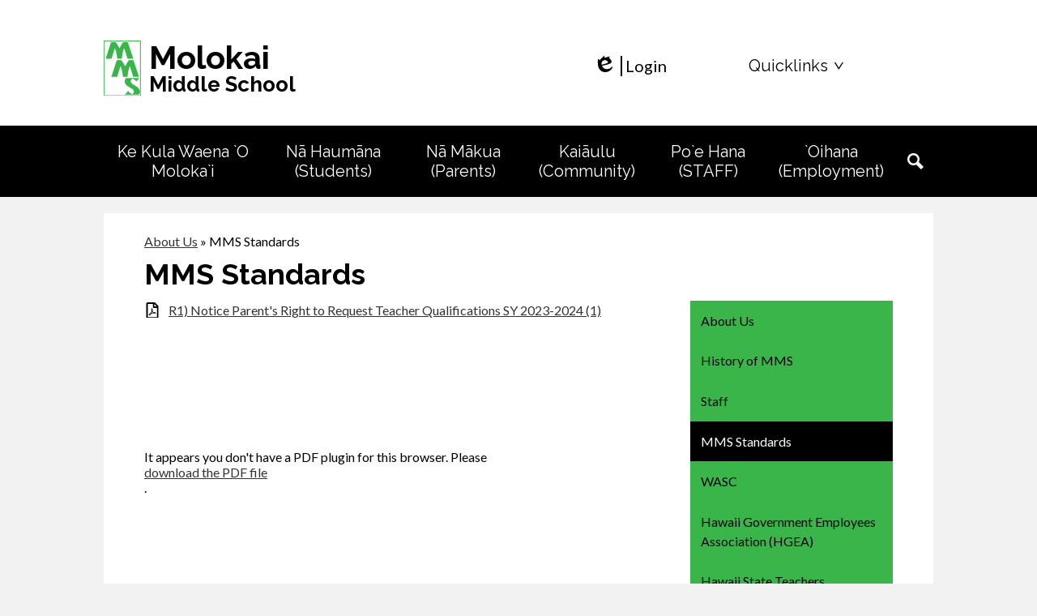

--- FILE ---
content_type: text/html;charset=UTF-8
request_url: https://www.molokaimiddle.org/apps/pages/index.jsp?uREC_ID=2053339&type=d&pREC_ID=2120046
body_size: 12676
content:



































    
<!DOCTYPE html>
<!-- Powered by Edlio -->
    
        <html lang="en" class="edlio desktop">
    
    <!-- prod-cms-tomcat-v2026012904-007 -->
<head>
<script>
edlioCorpDataLayer = [{
"CustomerType": "Single Site",
"AccountExternalId": "0010b00002HIsvqAAD",
"WebsiteName": "Molokai Middle School",
"WebsiteId": "MOLMS",
"DistrictExternalId": "",
"DistrictName": "",
"DistrictWebsiteId": ""
}];
</script>
<script>(function(w,d,s,l,i){w[l]=w[l]||[];w[l].push({'gtm.start':
new Date().getTime(),event:'gtm.js'});var f=d.getElementsByTagName(s)[0],
j=d.createElement(s),dl=l!='dataLayer'?'&l='+l:'';j.async=true;j.src=
'https://www.googletagmanager.com/gtm.js?id='+i+dl+ '&gtm_auth=53ANkNZTATx5fKdCYoahug&gtm_preview=env-1&gtm_cookies_win=x';f.parentNode.insertBefore(j,f);
})(window,document,'script','edlioCorpDataLayer','GTM-KFWJKNQ');</script>


<title>MMS Standards – About Us – Molokai Middle School</title>
<meta http-equiv="Content-Type" content="text/html; charset=UTF-8">
<meta name="description" content="Molokai Middle School is located in Hoolehua, HI.">
<meta property="og:title" content="MMS Standards"/>
<meta property="og:description" content=""/>
<meta property="og:image" content="http://www.molokaimiddle.org/pics/MOLMS_LOGO.gif"/>
<meta property="og:image:width" content="250"/>
<meta property="og:image:height" content="250"/>
<meta name="generator" content="Edlio CMS">
<meta name="referrer" content="always">
<meta name="viewport" content="width=device-width, initial-scale=1.0"/>
<link rel="apple-touch-icon" sizes="180x180" href="/apple-touch-icon.png">
<link rel="icon" type="image/png" href="/favicon-32x32.png" sizes="32x32">
<link rel="icon" href="/favicon.ico" type="image/x-icon">
<!--[if lt IE 9]><script src="/apps/js/common/html5shiv-pack-1769720387425.js"></script><![endif]-->
<link rel="stylesheet" href="/apps/shared/main-pack-1769720387425.css" type="text/css">
<link rel="stylesheet" href="/shared/main.css" type="text/css">
<link rel="stylesheet" href="/apps/webapps/global/public/css/site-pack-1769720387425.css" type="text/css">
<link rel="stylesheet" href="/apps/webapps/global/public/css/temp-pack-1769720387425.css" type="text/css">
<link rel="stylesheet" href="/apps/shared/web_apps-pack-1769720387425.css" type="text/css">
<script src="/apps/js/common/common-pack-1769720387425.js" type="text/javascript" charset="utf-8"></script>

<link href="/apps/js/common/fileicons-pack-1769720387425.css" type="text/css" rel="stylesheet">
<link href="/apps/js/components/magnific-popup-pack-1769720387425.css" type="text/css" rel="stylesheet">
<link href="/apps/js/pages/public_pages-pack-1769720387425.css" type="text/css" rel="stylesheet">
<link href="/apps/js/pages/jquery.slideshow-pack-1769720387425.css" type="text/css" rel="stylesheet">
<link href="/apps/js/pages/folder_links-pack-1769720387425.css" type="text/css" rel="stylesheet">
<script type="text/javascript" charset="utf-8" src="/apps/js/jquery/3.7.1/jquery-pack-1769720387425.js"></script>
<script type="text/javascript" charset="utf-8">
					var jq37 = jQuery.noConflict();
				</script>
<script src="/apps/js/common/microevent-pack-1769720387425.js" charset="utf-8"></script>
<script src="/apps/js/pages/jquery.slideshow-pack-1769720387425.js" charset="utf-8"></script>
<script src="/apps/js/components/magnific-popup-pack-1769720387425.js" charset="utf-8"></script>
<script src="/apps/js/components/spin-pack-1769720387425.js" charset="utf-8"></script>
<script src="/apps/js/components/image-lightbox-pack-1769720387425.js" charset="utf-8"></script>
<script src="/apps/js/pages/public_pages-pack-1769720387425.js" charset="utf-8"></script>
<script src="/apps/js/pages/submenu-pack-1769720387425.js" charset="utf-8"></script>
<script async src="https://www.googletagmanager.com/gtag/js?id=G-P5RWDJV91G"></script>
<script>
                   window.dataLayer = window.dataLayer || [];
                   function gtag(){dataLayer.push(arguments);}
                   gtag('js', new Date());
                   gtag('config', 'G-P5RWDJV91G');
                </script>
<script type="application/ld+json">
                    {
                        "@context": "http://schema.org",
                        "@type": "BreadcrumbList",
                        "itemListElement": [
                            
                            
                                {
                                    "@type": "ListItem",
                                    "position": 1,
                                    "item": {
                                        "@id": "http://www.molokaimiddle.org/apps/pages/index.jsp?uREC_ID=2053339&type=d",
                                        "name": "About Us"
                                    }
                                },
                                
                                {
                                    "@type": "ListItem",
                                    "position": 2,
                                    "item": {
                                        "@id": "http://www.molokaimiddle.org/apps/pages/index.jsp?uREC_ID=2053339&type=d&pREC_ID=2120046",
                                        "name": "MMS Standards"
                                    }
                                }
                            
                        ]
                    }
                </script>
<script src="/apps/js/common/list-pack.js"></script>
<script type="text/javascript">
                window.edlio = window.edlio || {};
                window.edlio.isEdgeToEdge = false;
            </script>

<script type="text/javascript">
                document.addEventListener("DOMContentLoaded", function() {
                    const translateElement = document.getElementById("google_translate_element");
                    const mutationObserverCallback = function (mutationsList, observer) {
                        for (const mutation of mutationsList) {
                            if (mutation.type === 'childList') {
                                mutation.addedNodes.forEach(function (node) {
                                    if (node.nodeType === 1 && node.id === 'goog-gt-tt') {
                                        const form_element = document.getElementById("goog-gt-votingForm");
                                        if (form_element) {
                                            form_element.remove();
                                            observer.disconnect();
                                        }
                                    }
                                })
                            }
                        }
                    }

                    if (translateElement) {
                        const observer = new MutationObserver(mutationObserverCallback);
                        observer.observe(document.body, { childList: true, subtree: true });
                    }
                });
            </script>


</head>


    
	
		
		
			



<body > 
	
<header id="header_main" class="site-header1a site-header " aria-label="Main Site Header">

<a class="skip-to-content-link" href="#content_main">Skip to main content</a>
	<div class="school-name header-title">
		<a href="/" class="school-logo">
			<div class="school-name-inner">
<span class="first-line">Molokai</span>
<span class="second-line">Middle School</span>			</div>
		</a>
	</div>
		
	<nav id="sitenav_main" class="sitenav sitenav-main nav-group column" aria-label="Main Site Navigation">
		<button id="sitenav_main_mobile_toggle" class="nav-mobile-toggle accessible-megamenu-toggle animated"><span class="nav-mobile-toggle-inner">Main Menu Toggle</span></button>
		<ul class="nav-menu">
			
				<li class="nav-item">
					<a href="javascript:;" ><span class="nav-item-inner">Ke Kula Waena `O Moloka`i</span></a>
					
						<div class="sub-nav">
							<ul class="sub-nav-group">
								
									
										<li class="sub-nav-item"><a href="/apps/pages/index.jsp?uREC_ID=2053339&type=d&pREC_ID=2120057" >About Us</a></li>
									
								
									
										<li class="sub-nav-item"><a href="/apps/pages/index.jsp?uREC_ID=2053339&type=d&pREC_ID=2119964" >History of MMS</a></li>
									
								
									
										<li class="sub-nav-item"><a href="/apps/pages/index.jsp?uREC_ID=2053339&type=d&pREC_ID=2482824" >Embrace the M</a></li>
									
								
									
										<li class="sub-nav-item"><a href="/apps/pages/index.jsp?uREC_ID=2053339&type=d&pREC_ID=2125210" >Staff</a></li>
									
								
									
										<li class="sub-nav-item"><a href="/apps/pages/index.jsp?uREC_ID=2053339&type=d&pREC_ID=2120046" >Policy and Procedures</a></li>
									
								
									
										<li class="sub-nav-item"><a href="/apps/pages/index.jsp?uREC_ID=2053339&type=d&pREC_ID=2482829" >Performance Reports</a></li>
									
								
							</ul>
						</div>
					
				</li>
			
				<li class="nav-item">
					<a href="javascript:;" ><span class="nav-item-inner">Nā Haumāna (Students)</span></a>
					
						<div class="sub-nav">
							<ul class="sub-nav-group">
								
									
										<li class="sub-nav-item"><a href="/apps/pages/index.jsp?uREC_ID=2058568&type=d&pREC_ID=2124154" >Handbook</a></li>
									
								
									
										<li class="sub-nav-item"><a href="/apps/pages/index.jsp?uREC_ID=2058568&type=d&pREC_ID=2123000"  target="_blank">Academic Sites</a></li>
									
								
									
										<li class="sub-nav-item"><a href="https://hawaii.infinitecampus.org/campus/portal/hawaii.jsp"  target="_blank">Infinite Campus</a></li>
									
								
									
										<li class="sub-nav-item"><a href="/apps/pages/index.jsp?uREC_ID=2058568&type=d&pREC_ID=2123013" >Bell Schedule</a></li>
									
								
									
										<li class="sub-nav-item"><a href="/apps/pages/index.jsp?uREC_ID=2058568&type=d&pREC_ID=2123005"  target="_blank">Cafeteria Menu</a></li>
									
								
									
										<li class="sub-nav-item"><a href="/apps/pages/index.jsp?uREC_ID=2058568&type=d&pREC_ID=2124161" >Library</a></li>
									
								
									
										<li class="flyout">
											<a href="/apps/pages/index.jsp?uREC_ID=2060877&type=d&pREC_ID=2124387" >7th Grade</a>
											<ul class="flyout-group">
												
													<li class="sub-nav-item"><a href="/apps/pages/index.jsp?uREC_ID=2060877&type=d&pREC_ID=2337496"  target="_blank">7th Grade Google Classroom</a></li>
												
											</ul>
										</li>
									
								
									
										<li class="sub-nav-item"><a href="/apps/pages/index.jsp?uREC_ID=2062498&type=d" >8th Grade</a></li>
									
								
									
										<li class="sub-nav-item"><a href="/apps/pages/index.jsp?uREC_ID=2060883&type=d&pREC_ID=2124865" >`O Hina I Ka Malama</a></li>
									
								
									
										<li class="sub-nav-item"><a href="/apps/pages/index.jsp?uREC_ID=2060878&type=d&pREC_ID=2124388" >Counseling</a></li>
									
								
									
										<li class="sub-nav-item"><a href="/apps/pages/index.jsp?uREC_ID=2060876&type=d&pREC_ID=2124391" >Student Services</a></li>
									
								
									
										<li class="sub-nav-item"><a href="/apps/pages/index.jsp?uREC_ID=2060879&type=d&pREC_ID=2124390" >Behavioral Health</a></li>
									
								
									
										<li class="sub-nav-item"><a href="/apps/pages/index.jsp?uREC_ID=2060876&type=d&pREC_ID=2124394" >Student Highlights</a></li>
									
								
									
										<li class="sub-nav-item"><a href="/apps/pages/index.jsp?uREC_ID=2060876&type=d&pREC_ID=2124392" >Specialized Instruction</a></li>
									
								
							</ul>
						</div>
					
				</li>
			
				<li class="nav-item">
					<a href="javascript:;" ><span class="nav-item-inner">Nā Mākua (Parents)</span></a>
					
						<div class="sub-nav">
							<ul class="sub-nav-group">
								
									
										<li class="sub-nav-item"><a href="/apps/pages/index.jsp?uREC_ID=2058568&type=d&pREC_ID=2122963" >Registration</a></li>
									
								
									
										<li class="sub-nav-item"><a href="/apps/pages/index.jsp?uREC_ID=2058568&type=d&pREC_ID=2122980" >Order Uniforms</a></li>
									
								
									
										<li class="sub-nav-item"><a href="/apps/pages/index.jsp?uREC_ID=2058568&type=d&pREC_ID=2124160" >Dues</a></li>
									
								
									
										<li class="sub-nav-item"><a href="/apps/pages/index.jsp?uREC_ID=2058568&type=d&pREC_ID=2124158" >School Supply List</a></li>
									
								
									
										<li class="sub-nav-item"><a href="/apps/pages/index.jsp?uREC_ID=2058568&type=d&pREC_ID=2124153" >Bus Information</a></li>
									
								
									
										<li class="sub-nav-item"><a href="/apps/pages/index.jsp?uREC_ID=2060501&type=d&pREC_ID=2124162" >Robo Calls/Parent Message</a></li>
									
								
									
										<li class="sub-nav-item"><a href="/apps/pages/index.jsp?uREC_ID=2060501&type=d&pREC_ID=2124300" >Infinite Campus</a></li>
									
								
									
										<li class="sub-nav-item"><a href="/apps/pages/index.jsp?uREC_ID=2060501&type=d&pREC_ID=2124302" >D.O.E. School Calendar</a></li>
									
								
									
										<li class="sub-nav-item"><a href="/apps/pages/index.jsp?uREC_ID=2060501&type=d&pREC_ID=2124309" >COVID-19 Information</a></li>
									
								
									
										<li class="sub-nav-item"><a href="/apps/pages/index.jsp?uREC_ID=2060876&type=d&pREC_ID=2124395" >PBIS</a></li>
									
								
							</ul>
						</div>
					
				</li>
			
				<li class="nav-item">
					<a href="javascript:;" ><span class="nav-item-inner">Kaiāulu (Community)</span></a>
					
						<div class="sub-nav">
							<ul class="sub-nav-group">
								
									
										<li class="sub-nav-item"><a href="/apps/pages/index.jsp?uREC_ID=2060501&type=d&pREC_ID=2124179" >School Community Council</a></li>
									
								
									
										<li class="sub-nav-item"><a href="/apps/pages/index.jsp?uREC_ID=2060501&type=d&pREC_ID=2124304" >PCNC</a></li>
									
								
									
										<li class="flyout">
											<a href="javascript:;" >Ho`omalu- After School Programs</a>
											<ul class="flyout-group">
												
													<li class="sub-nav-item"><a href="/apps/pages/index.jsp?uREC_ID=2755523&type=d" >MMS Athletics-REACH</a></li>
												
													<li class="sub-nav-item"><a href="/apps/pages/index.jsp?uREC_ID=2060883&type=d&pREC_ID=2124401" >UPLINK</a></li>
												
													<li class="sub-nav-item"><a href="/apps/pages/index.jsp?uREC_ID=2060883&type=d&pREC_ID=2480317" >21st Century</a></li>
												
													<li class="sub-nav-item"><a href="/apps/pages/index.jsp?uREC_ID=2060883&type=d&pREC_ID=2480311" >Gear Up</a></li>
												
													<li class="sub-nav-item"><a href="/apps/pages/index.jsp?uREC_ID=2060883&type=d&pREC_ID=2480312" >MEDB-Molokai Economic Development Board</a></li>
												
											</ul>
										</li>
									
								
									
										<li class="sub-nav-item"><a href="/apps/pages/index.jsp?uREC_ID=2060883&type=d&pREC_ID=2480264" >`Umeke-Programs</a></li>
									
								
							</ul>
						</div>
					
				</li>
			
				<li class="nav-item">
					<a href="javascript:;" ><span class="nav-item-inner">Po`e Hana (STAFF)</span></a>
					
						<div class="sub-nav">
							<ul class="sub-nav-group">
								
									
										<li class="sub-nav-item"><a href="/apps/pages/index.jsp?uREC_ID=2053339&type=d&pREC_ID=2480319" >Hawaii State Teachers Association (HSTA)</a></li>
									
								
									
										<li class="sub-nav-item"><a href="/apps/pages/index.jsp?uREC_ID=2053339&type=d&pREC_ID=2480318" >Hawaii Government Employees Association (HGEA)</a></li>
									
								
									
										<li class="sub-nav-item"><a href="/apps/pages/index.jsp?uREC_ID=2053339&type=d&pREC_ID=2482803" >United Public Workers(UPW)</a></li>
									
								
									
										<li class="sub-nav-item"><a href="/apps/pages/index.jsp?uREC_ID=2053339&type=d&pREC_ID=2482808" >MMS STAFF ONLY</a></li>
									
								
							</ul>
						</div>
					
				</li>
			
				<li class="nav-item">
					<a href="/apps/pages/index.jsp?uREC_ID=2565144&type=d"  target="_blank"><span class="nav-item-inner">`Oihana (Employment)</span></a>
					
				</li>
			
			<li class="nav-item icon-only"><a href="/apps/search"><span class="nav-item-inner"><svg xmlns="http://www.w3.org/2000/svg" version="1.1" x="0" y="0" viewBox="0 0 64 64" xml:space="preserve"><path d="M64 54L45.2 35.2C47 31.9 48 28.1 48 24 48 10.7 37.3 0 24 0S0 10.7 0 24s10.7 24 24 24c4.1 0 7.9-1 11.2-2.8L54 64 64 54zM8 24c0-8.8 7.2-16 16-16s16 7.2 16 16 -7.2 16-16 16S8 32.8 8 24z"/></svg><span class="icon-only-text">Search</span></span></a></li>
		</ul>
	</nav>

		<div class="topbar">
			<div class="topbar-inner">

				<a href="http://admin.molokaimiddle.org" class="edlio-login-link"><span class="edlio-logo"><svg xmlns="http://www.w3.org/2000/svg" viewBox="0 0 334.98 366.6"><path d="M334.77 247.52c-.63-4.94-5.66-7.44-10.28-6.85a11.59 11.59 0 00-8 5.43c-23.16 29.34-57.2 46.9-92.85 51.44-43.63 5.57-82.93-7.61-109.26-40.05-6.64-9.83-12.76-21-16.33-33.09-.31-2.48.85-3.88 3.5-4.21 40.32-5.15 142.69-29.55 181.19-48.92 24.25-10 30.9-31.58 28.61-49.51C307.5 92 285.64 67 252.41 54.71l15.81-27.57a10 10 0 00-12.12-13L153.99 43.36l-1.53-35.95A6.94 6.94 0 00140.64 2s-71.27 57.93-90.6 91.53L17.28 72.12A9.67 9.67 0 003.19 81.9s-9.76 66.22 4.85 146.51c13.48 74.06 70.35 110.76 70.35 110.76 29.25 21.26 68.12 31.35 112.25 26.03 65.45-8.37 125.8-51.26 144.15-112.64a14.41 14.41 0 00-.02-5.04zm-248.06-53.7c-.79-6.18-1.47-16.77-.94-23.12 2.52-29 16.31-54.89 42-67.64l13.4-5.12a87 87 0 0112.25-2.47c46.28-5.92 76 31.74 78.72 53.37 1.35 10.5-109.91 44.2-139.66 48-3.32.44-5.46-.55-5.77-3.02z"/></svg>
<span class="hidden">Edlio</span></span> Login</a>

			<nav id="topbar_nav" class="header-secondary-nav has-dropdown column" aria-labelledby="topbar_nav_header">
				<ul class="nav-menu">
					<li class="nav-item">
						<a href="javascript:;"><span class="nav-item-inner" id="topbar_nav_header">Quicklinks</span></a>
						<div class="sub-nav">
							<ul class="sub-nav-group">
								
								
									
										<li><a href="http://www.molokaimiddle.org/apps/pages/index.jsp?uREC_ID=2061910&type=d&pREC_ID=2124923">ʻOhana Kōkua Line</a></li>
									
										<li><a href="http://www.molokaimiddle.org/apps/pages/index.jsp?uREC_ID=2060501&type=d&pREC_ID=2124179">School Community Council  </a></li>
									
										<li><a href="https://hawaii.infinitecampus.org/campus/portal/hawaii.jsp">Infinite Campus</a></li>
									
										<li><a href="http://www.molokaimiddle.org/apps/pages/index.jsp?uREC_ID=2061912&type=d&pREC_ID=2124925">Menehune Farmer Hour/Parent Meetings</a></li>
									
										<li><a href="http://www.molokaimiddle.org/apps/pages/index.jsp?uREC_ID=2061911&type=d&pREC_ID=2124924">Principalʻs Corner  </a></li>
									
							</ul>
						</div>
					</li>
				</ul>
				<script>
					document.addEventListener('DOMContentLoaded', function() {
						$(function() {
							$('#topbar_nav').accessibleMegaMenu({
								openOnMouseover: true
							});
						});
					});
				</script>
			
			</nav>

<div id="google_translate_element"></div>
<script type="text/javascript">
	function googleTranslateElementInit() {
		new google.translate.TranslateElement({pageLanguage: 'en', layout: google.translate.TranslateElement.InlineLayout.SIMPLE}, 'google_translate_element');
	}
</script>
<script type="text/javascript" src="//translate.google.com/translate_a/element.js?cb=googleTranslateElementInit"></script>

			</div>
		</div>

</header>
<main id="content_main" class="site-content" aria-label="Main Site Content" tabindex="-1">


		
	
    

    


<style>
	:root {
		--primary-color: rgb(57,181,74);
		--over-primary-color: rgb(0, 0, 0);
		--secondary-color: rgb(0,0,0);
		--over-secondary-color: rgb(255, 255, 255);
	}
</style>




    
    
    

















    

    








    <span id="breadcrumbs" class="breadcrumb  ">
    
    <a href="/apps/pages/index.jsp?uREC_ID=2053339&type=d" aria-label="Back to About Us">About Us</a>

    
        
        
            <!-- skip last element -->
            
    

    
        &raquo; <span>MMS Standards</span>
    

    </span>





        <h1 class="pageTitle ">MMS Standards</h1>
    


<div class="right-aligned pages-content-wrapper style-overwrite  ">




<script>
	var script = document.createElement('script');
	script.src = "https://cdnjs.cloudflare.com/ajax/libs/tota11y/0.1.6/tota11y.min.js";

	if(getQueryString('tota11y') === 'true') {
		document.head.append(script);
	}	

	function getQueryString (field, url) {
		var href = url ? url : window.location.href;
		var reg = new RegExp( '[?&]' + field + '=([^&#]*)', 'i' );
		var string = reg.exec(href);
		return string ? string[1] : null;
	}
</script>

<div class="pages-left-column-wrapper" 
	style="margin-left: -262px;"
> 
	<div class="pages-left-column pages-column" 
			style="margin-left: 262px"
	>



<div class="page-block page-block-files  ">
		<ul class="page-block-file attachment-list-public">
					<li class="file-holder">

								<a class="attachment-type-pdf" id="16,089,569" href="https://4.files.edl.io/7784/08/22/23/205636-0b0763c5-4e2f-4bc3-87b3-6bffe0ac8200.pdf" target="_blank">R1) Notice Parent's Right to Request Teacher Qualifications SY 2023-2024 (1)</a>
								<object data="https://4.files.edl.io/7784/08/22/23/205636-0b0763c5-4e2f-4bc3-87b3-6bffe0ac8200.pdf" type="application/pdf" width="100%" height="925px" class="large" title="R1) Notice Parent's Right to Request Teacher Qualifications SY 2023-2024 (1)">
									<embed src="https://4.files.edl.io/7784/08/22/23/205636-0b0763c5-4e2f-4bc3-87b3-6bffe0ac8200.pdf" type="application/pdf" />
									<p>It appears you don't have a PDF plugin for this browser.
									Please <a href="https://4.files.edl.io/7784/08/22/23/205636-0b0763c5-4e2f-4bc3-87b3-6bffe0ac8200.pdf">download the PDF file</a>.</p>
								</object>
					</li>
			</ul>
</div>

<div class="page-block page-block-files  ">
		<ul class="page-block-file attachment-list-public">
					<li class="file-holder">

								<a class="attachment-type-pdf" id="13,648,965" href="https://4.files.edl.io/eef9/11/23/21/205718-37981172-52f7-418c-a340-4fc88fb62e16.pdf" target="_blank">Copy of Hoʻokahua SY 21-22</a>
								<object data="https://4.files.edl.io/eef9/11/23/21/205718-37981172-52f7-418c-a340-4fc88fb62e16.pdf" type="application/pdf" width="75%" height="725px" class="medium" title="Copy of Hoʻokahua SY 21-22">
									<p>It appears you don't have a PDF plugin for this browser.
									Please <a href="https://4.files.edl.io/eef9/11/23/21/205718-37981172-52f7-418c-a340-4fc88fb62e16.pdf">download the PDF file</a>.</p>
								</object>
					</li>
			</ul>
</div>

		<div class="page-block page-block-text  ">
			<div class="placeholder-tinymce-text">Chapter 19 Letter</div>
<div class="placeholder-tinymce-text">&#160;</div>
<div class="placeholder-tinymce-text"><strong>New Highly Qualified Teacher 2-26-2020_molokai_middle_school__nhqt.docx</strong></div>
<div class="placeholder-tinymce-text">&#160;</div>
<div class="placeholder-tinymce-text">&#160;</div>
	</div>
<div class="page-block page-block-files  ">
		<ul class="page-block-file attachment-list-public">
					<li class="file-holder">

								<a class="attachment-type-doc" id="12,088,692" href="https://4.files.edl.io/1e38/12/10/20/000035-0698cb74-08b2-4b26-a668-c88146eaabff.docx" target="_blank">2-26-2020_molokai_middle_school__nhqt</a>
					</li>
			</ul>
</div>

		<div class="page-block page-block-text  ">
			<div class="placeholder-tinymce-text"><strong>ESSA HI Qualified Tchr Parents right to Request 19-20 highly_quailified_tchr_19-20.pdf</strong></div>
	</div>
<div class="page-block page-block-files  ">
		<ul class="page-block-file attachment-list-public">
					<li class="file-holder">

								<a class="attachment-type-pdf" id="12,088,706" href="https://4.files.edl.io/96e6/12/10/20/000438-ae6af205-ebdb-4ec9-8d7b-3ba39e92f046.pdf" target="_blank">highly_quailified_tchr_19-20</a>
					</li>
			</ul>
</div>

		<div class="page-block page-block-text  ">
			<div class="placeholder-tinymce-text"><strong>Parents right to request qualified teacher letter title_1_.pdf</strong></div>
	</div>
<div class="page-block page-block-files  ">
		<ul class="page-block-file attachment-list-public">
					<li class="file-holder">

								<a class="attachment-type-pdf" id="13,566,878" href="https://4.files.edl.io/c06c/11/03/21/231245-9291d342-da6e-41fd-a3d9-936ed526b941.pdf" target="_blank">Parent Rights to Request Professional Qualifications 2021</a>
					</li>
			</ul>
</div>

		<div class="page-block page-block-text  ">
			<div class="placeholder-tinymce-text"><strong>Weapon Free School weapon_free_2018.pdf</strong></div>
	</div>
<div class="page-block page-block-files  ">
		<ul class="page-block-file attachment-list-public">
					<li class="file-holder">

								<a class="attachment-type-pdf" id="12,088,710" href="https://4.files.edl.io/87af/12/10/20/000545-9bac4620-d713-496d-a1a5-cafedc52a155.pdf" target="_blank">weapon_free_2018</a>
					</li>
			</ul>
</div>

		<div class="page-block page-block-text  ">
			<div class="placeholder-tinymce-text"><strong>Family and Community Engagement/Partnership Policy 101-14 boe_policy_101-14.pdf</strong></div>
	</div>
<div class="page-block page-block-files  ">
		<ul class="page-block-file attachment-list-public">
					<li class="file-holder">

								<a class="attachment-type-pdf" id="12,088,715" href="https://4.files.edl.io/70f5/12/10/20/000616-1cdf627b-5d56-44ec-87e3-8d3e25b4de3b.pdf" target="_blank">boe_policy_101-14</a>
					</li>
			</ul>
</div>

		<div class="page-block page-block-text  ">
			<div class="placeholder-tinymce-text"><strong>Revised: Annual Notice of Non-Discrimination and Anti-Harassment Statement annual_notice_of_non-discrimination___anti-harrasment_statement.png</strong></div>
	</div>
<div class="page-block page-block-files  ">
		<ul class="page-block-file attachment-list-public">
					<li class="file-holder">

								<a class="attachment-type-png" id="12,088,724" href="https://3.files.edl.io/6344/20/12/10/000803-618d0c9c-926f-44f8-96a8-bdb31afebb82.png" target="_blank">annual_notice_of_non-discrimination___anti-harrasment_statement</a>
					</li>
			</ul>
</div>

		<div class="page-block page-block-text  ">
			<div class="placeholder-tinymce-text"><strong>Student Privacy Information Policy <a href="http://www.hawaiipublicschools.org/VisionForSuccess/SchoolDataAndReports/StudentPrivacy/Pages/home.aspx" target="_blank" rel="noopener">www.hawaiipublicschools.org/VisionForSuccess/SchoolDataAndReports/StudentPrivacy/Pages/home.aspx</a></strong></div>
<div class="placeholder-tinymce-text">&#160;</div>
<div class="placeholder-tinymce-text"><strong>Parent Notification: Student Information Privacy</strong></div>
	</div>
<div class="page-block page-block-files  ">
		<ul class="page-block-file attachment-list-public">
					<li class="file-holder">

								<a class="attachment-type-pdf" id="12,088,740" href="https://4.files.edl.io/6cae/12/10/20/001200-7844487c-4bb0-4b40-8298-ec82709a3b35.pdf" target="_blank">parent_notification_-_sy17-18</a>
					</li>
			</ul>
</div>

		<div class="page-block page-block-text  ">
			<div class="placeholder-tinymce-text"><strong>Equal Educational Opportunity for Student Who Are Disabled</strong></div>
	</div>
<div class="page-block page-block-files  ">
		<ul class="page-block-file attachment-list-public">
					<li class="file-holder">

								<a class="attachment-type-pdf" id="12,088,744" href="https://4.files.edl.io/9be6/12/10/20/001257-a91be6f7-1e77-435b-9523-227f34156476.pdf" target="_blank">EEO</a>
					</li>
			</ul>
</div>

		<div class="page-block page-block-text  ">
			<div class="placeholder-tinymce-text"><strong>Highly Qualified Teacher - Title I</strong></div>
	</div>
<div class="page-block page-block-files  ">
		<ul class="page-block-file attachment-list-public">
					<li class="file-holder">

								<a class="attachment-type-pdf" id="12,088,749" href="https://4.files.edl.io/e7a8/12/10/20/001459-aa4a8e28-0266-49cc-a564-584c1d794b82.pdf" target="_blank">title_1</a>
					</li>
			</ul>
</div>

		<div class="page-block page-block-text  ">
			<div class="placeholder-tinymce-text"><strong>Notice of Non-Discrimination and Anti-Harrassment Statement&#160;</strong></div>
	</div>
<div class="page-block page-block-files  ">
		<ul class="page-block-file attachment-list-public">
					<li class="file-holder">

								<a class="attachment-type-pdf" id="12,088,751" href="https://4.files.edl.io/0e73/12/10/20/001602-09d54ae9-f84d-4c23-accf-26c420641330.pdf" target="_blank">nondiscrimination</a>
					</li>
			</ul>
</div>

		<div class="page-block page-block-text  ">
			<div class="placeholder-tinymce-text"><strong>Notice of Non-Discrimination and Anti-Harrassment #2&#160;</strong></div>
	</div>
<div class="page-block page-block-files  ">
		<ul class="page-block-file attachment-list-public">
					<li class="file-holder">

								<a class="attachment-type-pdf" id="12,088,754" href="https://4.files.edl.io/0685/12/10/20/001700-add0badd-9be7-4064-975b-08c793e11269.pdf" target="_blank">harrassment</a>
					</li>
			</ul>
</div>

		<div class="page-block page-block-text  ">
			<div class="placeholder-tinymce-text"><strong>Parent &amp; Student Handbook (<a href="/apps/pages/index.jsp?uREC_ID=2053507&amp;type=d&amp;pREC_ID=2120055" target="_self">Click Here</a>)</strong></div>
<div class="placeholder-tinymce-text">&#160;</div>
<div class="placeholder-tinymce-text"><strong>School Health Requirement Brochure&#160;</strong></div>
<div class="placeholder-tinymce-text">&#160;</div>
<div class="placeholder-tinymce-text"><strong>Parent/Family Involvement Policy (<a href="http://boe.hawaii.gov/policies/2400series/Pages/2403.aspx" target="_blank" rel="noopener">Click Here</a>)</strong></div>
	</div>



	</div>
</div>


<div 
	class="pages-right-column pages-column" 
	style="width: 250px;"
	
>




    <div class="page-block page-block-nav page-block-nav-colors ">
        <nav
            class=""
            aria-label="Navigation for About Us section"
            data-type="vertical">
            <ul>

        <li class=" ">
            <div class="title-wrapper">
    <a href="/apps/pages/index.jsp?uREC_ID=2053339&type=d&pREC_ID=2120057"  >
        <span class="title">About Us</span>
    </a>

            </div>
        </li>

        <li class=" ">
            <div class="title-wrapper">
    <a href="/apps/pages/index.jsp?uREC_ID=2053339&type=d&pREC_ID=2119964"  >
        <span class="title">History of MMS</span>
    </a>

            </div>
        </li>

        <li class=" ">
            <div class="title-wrapper">
    <a href="/apps/pages/index.jsp?uREC_ID=2053339&type=d&pREC_ID=2125210"  >
        <span class="title">Staff</span>
    </a>

            </div>
        </li>

        <li class="current ">
            <div class="title-wrapper">
    <a href="/apps/pages/index.jsp?uREC_ID=2053339&type=d&pREC_ID=2120046" aria-current="Page" >
        <span class="title">MMS Standards</span>
    </a>

            </div>
        </li>

        <li class=" ">
            <div class="title-wrapper">
    <a href="/apps/pages/index.jsp?uREC_ID=2053339&type=d&pREC_ID=2122962"  >
        <span class="title">WASC</span>
    </a>

            </div>
        </li>

        <li class=" ">
            <div class="title-wrapper">
    <a href="/apps/pages/index.jsp?uREC_ID=2053339&type=d&pREC_ID=2480318"  >
        <span class="title">Hawaii Government Employees Association (HGEA)</span>
    </a>

            </div>
        </li>

        <li class=" ">
            <div class="title-wrapper">
    <a href="/apps/pages/index.jsp?uREC_ID=2053339&type=d&pREC_ID=2480319"  >
        <span class="title">Hawaii State Teachers Association (HSTA)</span>
    </a>

            </div>
        </li>

        <li class=" ">
            <div class="title-wrapper">
    <a href="/apps/pages/index.jsp?uREC_ID=2053339&type=d&pREC_ID=2482803"  >
        <span class="title">United Public Workers(UPW)</span>
    </a>

            </div>
        </li>

        <li class=" ">
            <div class="title-wrapper">
    <a href="/apps/pages/index.jsp?uREC_ID=2053339&type=d&pREC_ID=2482808"  >
        <span class="title">MMS STAFF ONLY</span>
    </a>

            </div>
        </li>

        <li class=" ">
            <div class="title-wrapper">
    <a href="/apps/pages/index.jsp?uREC_ID=2053339&type=d&pREC_ID=2482824"  >
        <span class="title">Embrace the M</span>
    </a>

            </div>
        </li>

        <li class=" ">
            <div class="title-wrapper">
    <a href="/apps/pages/index.jsp?uREC_ID=2053339&type=d&pREC_ID=2482829"  >
        <span class="title">Performance Reports</span>
    </a>

            </div>
        </li>
            </ul>
        </nav>
    </div>


</div>
	</div>








	
</main>
<footer class="site-footer modular-footer" id="footer_main" aria-label="Main Site Footer">
<div class="footer-grid">
<div id="footer_top" class="footer-row width-constrain-row convert-mid padded-row">
<div class="footer-row-inner">
<div class="footer-column">
<div class="school-name footer-title school-logo logo-orientation-horizontal ">
<div class="school-name-inner">
<span class="first-line">Molokai</span>
<span class="second-line">Middle School</span> </div>
</div>
<div class="footer-address ">
<div class="footer-address-group">
<span class="footer-info-block"><a href="/apps/maps">2175 Lihipali Avenue P.O. Box 443<br>Hoolehua, HI 96729</a></span>
</div>
<div class="footer-address-group">
<span class="footer-info-block">Tel: <a href="tel:+18087748500">(808) 774-8500 </a></span>
<span class="footer-info-block">Fax: (808) 567-6939 </span>
<nav id="social_nav_footer" class="footer-secondary-nav social-nav " aria-labelledby="social_nav_footer_header">
<div class="hidden" id="social_nav_footer_header">Social Media - Footer</div>
<ul class="links-list">
<li class="link-item"><a class="icon-only" href="https://www.facebook.com/Molokai-Middle-School-106281285099461" target="_blank"><svg xmlns="http://www.w3.org/2000/svg" viewBox="0 0 1024 1017.78"><path d="M1024 512C1024 229.23 794.77 0 512 0S0 229.23 0 512c0 255.55 187.23 467.37 432 505.78V660H302V512h130V399.2C432 270.88 508.44 200 625.39 200c56 0 114.61 10 114.61 10v126h-64.56c-63.6 0-83.44 39.47-83.44 80v96h142l-22.7 148H592v357.78c244.77-38.41 432-250.23 432-505.78z"/></svg><span class="hidden">Facebook</span></a></li>
<li class="link-item"><a class="icon-only" href="http://www.twitter.com/mkkmiddlemedia" target="_blank"><svg xmlns="http://www.w3.org/2000/svg" version="1.1" x="0" y="0" viewBox="0 0 19 15.4" xml:space="preserve"><path d="M19 1.8c-0.7 0.3-1.4 0.5-2.2 0.6 0.8-0.5 1.4-1.2 1.7-2.1C17.8 0.7 16.9 1 16 1.2 15.3 0.5 14.3 0 13.2 0c-2.1 0-3.9 1.7-3.9 3.9 0 0.3 0 0.6 0.1 0.9 -3.2-0.2-6.1-1.7-8-4C1.1 1.3 0.9 1.9 0.9 2.7c0 1.3 0.7 2.5 1.7 3.2C2 5.9 1.4 5.7 0.9 5.4c0 0 0 0 0 0 0 1.9 1.3 3.4 3.1 3.8C3.7 9.3 3.3 9.4 3 9.4c-0.3 0-0.5 0-0.7-0.1C2.7 10.9 4.2 12 5.9 12c-1.3 1-3 1.7-4.8 1.7 -0.3 0-0.6 0-0.9-0.1 1.7 1.1 3.8 1.7 5.9 1.7 7.1 0 11-5.9 11-11 0-0.2 0-0.3 0-0.5C17.8 3.3 18.5 2.6 19 1.8z"/></svg><span class="hidden">Twitter</span></a></li>
</ul>
</nav>
</div>
</div>
</div>
<nav id="footer_nav" class="footer-secondary-nav" aria-labelledby="footer_nav_header">
<div class="section-title" id="footer_nav_header">Links</div>
<ul class="links-list">
<li class="link-item"><a href="https://www.molokaimiddle.org/apps/pages/index.jsp?uREC_ID=2103024&type=d&pREC_ID=2141299">Student Privacy Information</a></li>
<li class="link-item"><a href="https://www.molokaimiddle.org/apps/pages/index.jsp?uREC_ID=2096546&type=d&pREC_ID=2141293">Annual Notice of Non-Discrimination & Anti-Harassment Statement</a></li>
<li class="link-item"><a href="https://www.hawaiipublicschools.org/VisionForSuccess/SchoolDataAndReports/StudentPrivacy/Pages/home.aspx" target="_blank">FERPA</a></li>
</ul>
<div>
<p></br></br>AN AFFIRMATIVE ACTION AND EQUAL OPPORTUNITY EMPLOYER</p>
</div>
</nav>
</div>
</div>
<div id="footer_bottom" class="footer-row convert-none padded-row">
<div class="footer-row-inner">
<a href="http://www.edlio.com" target="_blank" class="powered-by-edlio-logo edlio-logo-horiz"><svg xmlns="http://www.w3.org/2000/svg" viewBox="0 0 3857.05 489.14"><path d="M3789.08 332.42c0 54.66 36.78 119.82 91.43 119.82 42 0 59.91-34.69 59.91-72.52 0-55.7-34.69-124-91.44-124-41-1-59.9 36.79-59.9 76.72m215.44 6.31c0 73.57-51.49 152.39-152.39 152.39-87.23 0-126.11-57.8-126.11-121.91 0-73.57 53.6-153.44 152.39-153.44 86.18 0 126.11 59.9 126.11 123M3611.46 98.06c-7.35 0-14.71 3.15-21 11.56-2.1 3.15-3.15 6.31-4.2 10.51-1 9.46 2.1 16.81 8.41 23.12a21.18 21.18 0 0018.92 6.31 22 22 0 0016.81-8.41c6.31-7.36 8.41-15.77 6.31-24.17 0-2.11-1.05-3.16-2.11-5.26-5.25-9.46-13.66-13.66-23.12-13.66m4.21-39.94c1-1 3.15 0 3.15 1.05 0 3.16 0 7.36-1.05 10.51v1h12.61c2.1 0 5.26 0 7.36-1a23.65 23.65 0 007.35-1.05c2.11 0 3.16 2.1 2.11 3.15-1 3.16-3.16 6.31-6.31 10.51 1.05 1.06 3.15 2.11 4.2 4.21l3.16 3.15c0 1 13.66 13.66 13.66 28.38a69.41 69.41 0 01-1 14.71 76.55 76.55 0 01-4.21 14.71c-3.15 5.26-6.3 10.51-11.56 14.72a24.79 24.79 0 01-9.45 6.3 8 8 0 01-4.21 2.11c-2.1 1-5.25 2.1-7.36 3.15s-5.25 1.05-7.35 1.05h-12.61a19.79 19.79 0 01-8.41-2.1c-2.1-1.05-4.21-1.05-6.31-2.1-16.81-8.41-29.42-25.23-29.42-45.2v-9.45c1.05-11.57 1.05-22.07 2.1-33.64 0-3.15 3.15-4.2 5.25-2.1s5.26 4.21 7.36 7.36l3.15-3.15c1.05-1.05 2.1-2.11 3.15-2.11 2.11-1.05 3.16-2.1 5.26-3.15 2.1-2.1 5.25-3.15 7.36-5.25 2.1-1 3.15-2.11 5.25-3.16 3.15-3.15 12.61-9.45 16.82-12.61m-35.74 350c-1 31.53-5.25 52.55-36.78 58.86a9.21 9.21 0 00-7.36 9.46c0 5.25 4.21 8.4 7.36 8.4h135.58c4.2 0 8.4-3.15 8.4-9.45 0-5.26-3.15-8.41-7.35-8.41-28.38-5.26-30.48-27.33-30.48-50.45l6.3-194.43c-4.2-5.25-11.56-7.35-18.91-7.35-9.46 0-15.77 5.25-24.18 9.46-16.81 10.5-42 22.07-63.05 25.22-8.41 1-11.56 6.3-11.56 11.56 0 3.15 2.1 7.36 4.2 8.41 27.32 0 39.94 8.4 39.94 29.42zm-117.7 9.46c0 23.12 3.15 45.19 30.47 49.4 4.21 1.05 7.36 4.2 7.36 8.41 0 6.3-4.2 9.46-9.46 9.46h-134.59c-4.21 0-7.36-3.16-8.41-8.41A9.2 9.2 0 013355 467c30.48-7.36 35.73-32.58 35.73-58.86l7.36-233.31c0-21-13.67-29.43-39.94-29.43a13.31 13.31 0 01-4.2-9.46c0-5.25 3.15-9.45 11.56-10.51 21-4.2 46.24-14.71 62-25.22 8.41-5.25 14.72-9.46 25.23-9.46 6.3 0 13.66 3.16 18.92 7.36zm-399.37-75.67c0 54.65 30.48 98.79 74.62 98.79 41 0 64.11-35.73 65.16-87.23l3.15-67.26c0-4.2-1.05-6.3-3.15-8.41-14.72-17.86-38.89-27.32-62-27.32-49.4 0-77.77 36.78-77.77 91.43m134.52-114.55a57.76 57.76 0 019.46 7.35l2.1 2.11c1 0 1-1 1-2.11a119.19 119.19 0 01-1-14.71l2.1-44.14c0-24.17-18.91-29.43-41-29.43q-3.17-3.15-3.16-9.46c0-5.25 3.16-9.45 10.51-10.5 21-4.21 47.3-14.72 64.11-25.23 7.36-5.25 14.72-9.46 24.18-9.46 6.3 0 13.66 3.16 18.91 7.36l-10.57 305.8c0 27.33 6.31 45.19 26.28 49.4 7.35 1.05 10.51 0 13.66 1.05s4.2 2.1 4.2 5.25-2.1 5.26-4.2 7.36c-13.66 11.56-36.78 22.07-61 22.07-31.53 0-50.44-22.07-50.44-53.6 0-4.2 0-8.41 1.05-11.56 0-1.05 0-2.1-1.05-2.1a1 1 0 00-1 1.05c-18.92 39.94-55.71 68.31-96.69 68.31-72.52 0-108.25-58.85-108.25-120.86 0-86.18 62-154.49 148.18-154.49 18.92-1 36.79 2.1 52.55 10.51m-435.1 93.53c0 5.26 0 14.72 1 20 0 2.1 2.1 3.16 5.26 3.16 24.17-3.16 114.55-32.58 113.5-42-2.1-18.92-27.32-51.5-65.16-46.25-34.68 4.21-52.55 32.58-54.65 65.16m183.92-42c2.1 15.76-3.15 34.68-22.07 43.09-31.49 16.71-114.51 37.73-147.09 42.98-2.11 0-3.16 1.06-3.16 3.16 3.16 10.51 8.41 20 13.66 28.37 22.08 28.38 54.66 39.94 89.34 34.69 29.42-4.21 56.75-18.92 74.62-45.2 1.05-2.1 4.2-4.2 6.3-4.2 4.21 0 8.41 2.1 8.41 6.31v4.2c-13.66 53.6-63.06 90.38-115.61 97.74-72.51 9.46-128.22-35.73-137.67-105.1-10.51-79.87 41-159.74 125.06-171.3 58.86-7.36 101.94 23.12 108.25 65.16" transform="translate(-147.48 -57.69)"/><path d="M338.75 204.21c20 16.81 29.43 42 29.43 75.67s-10.51 58.85-30.48 74.62-50.45 24.17-92.49 24.17h-50.44v83h-47.29V180h96.68c44.14 0 74.62 7.39 94.59 24.21zm-33.63 116.65c9.46-10.51 14.71-25.22 14.71-44.14 0-20-6.3-33.63-17.86-41q-18.92-12.62-56.76-12.62h-48.34v112.48h54.65c26.27 0 44.14-5.26 53.6-14.72zM596.24 432.27c-21 21-48.35 31.53-80.93 31.53s-58.85-10.51-80.92-31.53c-21-21-32.58-47.3-32.58-78.83s10.51-56.75 32.58-78.82c21-21 48.34-31.53 80.92-31.53s58.86 10.51 80.93 31.53c21 21 32.58 47.3 32.58 78.82s-10.51 57.81-32.58 78.83zM467 404.94a67.48 67.48 0 0048.34 20c20 0 35.74-6.31 48.35-20q18.89-18.94 18.89-50.44t-18.92-50.45a67.48 67.48 0 00-48.35-20c-20 0-35.73 6.31-48.34 20Q448.06 323 448.05 354.5q0 29.94 18.95 50.44zM779.11 461.69h-51.5L653 247.3h46.24l53.6 161.85 53.6-161.85h46.24l53.6 161.85 53.6-161.85h46.25L931.5 461.69H880l-50.45-147.13zM1247.84 373.41h-168.16c1 15.77 8.41 28.38 21 37.84 13.66 9.46 28.38 14.71 45.19 14.71 27.33 0 47.3-8.41 61-25.22l26.27 28.37c-23.12 24.18-53.6 35.74-90.38 35.74-30.48 0-55.7-10.51-76.72-30.48s-31.53-47.29-31.53-80.93 10.51-60.95 32.58-79.87c21-20 47.29-29.43 75.67-29.43 29.43 0 53.6 8.41 74.62 26.28 20 17.86 30.48 42 30.48 72.51zm-168.16-34.68h123c0-17.87-5.26-31.53-16.82-41s-25.22-14.71-42-14.71a72 72 0 00-44.14 14.71c-12.72 9.47-20.04 23.13-20.04 41zM1411.79 289.34q-33.11 0-50.45 22.07c-11.56 14.71-16.81 33.63-16.81 58.85v91.43h-45.2V247.3h45.2v43.09a87.77 87.77 0 0129.47-32.58 79.18 79.18 0 0139.94-13.67v45.2zM1660.87 373.41h-168.16c1 15.77 8.41 28.38 21 37.84 13.67 9.46 28.38 14.71 45.19 14.71 27.33 0 47.3-8.41 61-25.22l26.27 28.37c-23.12 24.18-53.59 35.74-90.38 35.74-30.48 0-55.7-10.51-76.72-30.48s-31.53-47.29-31.53-80.93 10.51-60.95 32.58-79.87c21-20 47.3-29.43 75.67-29.43 29.43 0 53.6 8.41 74.62 26.28 20 17.86 30.48 42 30.48 72.51zm-168.16-34.68h123c0-17.87-5.26-31.53-16.82-41s-25.22-14.71-42-14.71a72 72 0 00-44.14 14.71c-12.68 9.47-20.04 23.13-20.04 41zM1729.18 434.37c-20-20-30.48-47.29-30.48-80.93s10.51-59.9 31.53-79.87 45.19-29.43 73.57-29.43 51.5 12.62 69.36 36.79V162.17h45.2v299.52h-45.2v-32.58c-16.81 23.13-41 35.74-72.51 35.74-27.33 0-51.5-10.51-71.47-30.48zm14.71-78.82c0 21 6.31 36.78 20 50.44 13.67 12.61 28.38 18.92 46.25 18.92s32.58-6.31 45.19-20 18.91-29.43 18.91-50.44c0-20-6.3-37.84-18.91-51.5s-27.33-21-45.19-21-33.64 7.36-46.25 21-20 31.56-20 52.58zM2212.63 244.14c28.37 0 53.6 9.46 73.56 29.43s30.48 46.24 30.48 79.87-10.51 59.91-30.48 80.93-44.14 31.53-70.41 31.53-51.5-11.56-72.52-35.74v32.58h-45.19V162.17h45.19v121.91c17.87-26.27 40.99-39.94 69.37-39.94zm-70.42 110.36q0 29.94 18.92 50.44c12.61 12.61 27.32 20 45.19 20s33.68-6.34 46.24-18.94c13.67-12.61 20-29.42 20-50.44s-6.31-37.84-18.92-51.5-28.37-20-46.24-20-33.63 6.31-45.19 20-20 30.47-20 50.44zM2397.6 546.82c-20 0-37.84-7.35-53.6-21l21-36.82c9.45 8.41 18.91 13.66 29.42 13.66s17.87-3.15 24.18-10.51 9.45-14.71 9.45-24.17c0-4.2-28.37-76.72-86.18-220.7h48.35l64.11 157.64 64.11-157.64h48.34l-104 254.33c-6.31 13.66-14.72 25.22-26.28 32.58a63.75 63.75 0 01-38.9 12.63z" transform="translate(-147.48 -57.69)"/></svg>
<span class="hidden">Powered by Edlio</span></a>
</div>
</div>
</div>
</footer>
<nav id="mobile_nav" aria-label="Mobile Footer Navigation">
<a href="/apps/events/"><svg xmlns="http://www.w3.org/2000/svg" version="1.1" x="0" y="0" viewBox="0 0 62.6 60.3" enable-background="new 0 0 62.6 60.3" xml:space="preserve"><path d="M43.5 30.5c1 0 1.9 0.2 2.6 0.5 0.8 0.3 1.5 0.8 2.3 1.4l3.2-4.9c-1.2-0.9-2.4-1.6-3.7-2 -1.3-0.5-2.8-0.7-4.5-0.7 -1.9 0-3.6 0.3-5 1 -1.4 0.7-2.6 1.7-3.6 2.9 -1 1.2-1.7 2.6-2.1 4.3 -0.5 1.7-0.7 3.4-0.7 5.4v0.1c0 2.3 0.3 4.2 0.8 5.7 0.6 1.5 1.3 2.7 2.2 3.6 0.9 0.9 1.9 1.6 3.1 2.1 1.2 0.5 2.7 0.7 4.4 0.7 1.3 0 2.6-0.2 3.8-0.6 1.2-0.4 2.2-1 3.1-1.8 0.9-0.8 1.6-1.7 2.1-2.8 0.5-1.1 0.8-2.3 0.8-3.7v-0.1c0-1.2-0.2-2.3-0.7-3.3 -0.4-1-1-1.8-1.8-2.4 -0.7-0.6-1.6-1.1-2.6-1.5 -1-0.3-2-0.5-3.1-0.5 -1.2 0-2.3 0.2-3.1 0.6 -0.8 0.4-1.6 0.8-2.2 1.3 0.2-1.5 0.6-2.8 1.4-3.8C41 31 42.1 30.5 43.5 30.5zM39.7 39.7c0.6-0.6 1.4-0.9 2.5-0.9 1.1 0 1.9 0.3 2.6 0.9 0.6 0.6 0.9 1.4 0.9 2.3h0V42c0 0.9-0.3 1.7-0.9 2.3 -0.6 0.6-1.4 0.9-2.5 0.9 -1.1 0-1.9-0.3-2.6-0.9 -0.6-0.6-0.9-1.4-0.9-2.3v-0.1C38.8 41 39.1 40.3 39.7 39.7zM19.8 37.8l-9.2 7.1v5.2h19.5v-5.6H19.9l4.2-3c0.9-0.7 1.7-1.3 2.4-1.9 0.7-0.6 1.3-1.3 1.8-1.9 0.5-0.7 0.9-1.4 1.1-2.2 0.2-0.8 0.4-1.7 0.4-2.7v-0.1c0-1.2-0.2-2.2-0.7-3.2 -0.4-1-1.1-1.8-1.9-2.5 -0.8-0.7-1.8-1.2-2.9-1.6 -1.1-0.4-2.3-0.6-3.7-0.6 -1.2 0-2.3 0.1-3.2 0.4 -1 0.2-1.8 0.6-2.6 1 -0.8 0.4-1.5 1-2.2 1.7 -0.7 0.7-1.4 1.4-2 2.3l4.6 3.9c1-1.1 1.8-1.9 2.6-2.4 0.7-0.5 1.5-0.8 2.3-0.8 0.8 0 1.5 0.2 2 0.7 0.5 0.4 0.8 1.1 0.8 1.8 0 0.8-0.2 1.5-0.7 2.1C21.7 36.1 20.9 36.9 19.8 37.8zM43.8 10.2h0.5c1.5 0 2.7-1.2 2.7-2.7V2.7C47 1.2 45.8 0 44.3 0h-0.5c-1.5 0-2.7 1.2-2.7 2.7v4.9C41.2 9 42.4 10.2 43.8 10.2zM18.6 10.2H19c1.5 0 2.7-1.2 2.7-2.7V2.7C21.7 1.2 20.5 0 19 0h-0.5c-1.5 0-2.7 1.2-2.7 2.7v4.9C15.9 9 17.1 10.2 18.6 10.2zM58.7 19.9h3.9V7.3c0-1.3-1.1-2.4-2.4-2.4H48v2.7c0 2-1.6 3.6-3.6 3.6h-0.5c-2 0-3.6-1.6-3.6-3.6V4.9H22.7v2.7c0 2-1.6 3.6-3.6 3.6h-0.5c-2 0-3.6-1.6-3.6-3.6V4.9H2.8c-1.3 0-2.4 1.1-2.4 2.4v12.6h3.9H58.7zM58.7 21.9v33.5c0 0.8-0.2 1-1 1H5.2c-0.8 0-1-0.2-1-1V21.9H0.3v36c0 1.3 1.1 2.4 2.4 2.4h57.4c1.3 0 2.4-1.1 2.4-2.4v-36H58.7z"/></svg>Calendar</a>
<a href="https://hawaii.infinitecampus.org/campus/portal/hawaii.jsp"><svg xmlns="http://www.w3.org/2000/svg" version="1.1" x="0" y="0" viewBox="-49 253 512 400" xml:space="preserve"><path d="M78.8 502C18.9 502-17 476.4-17 476.4 50.2 433-28 253 117.1 253c27.2 0 35.4 15.9 35.4 15.9 12.3 0 22.1 2.4 30.1 6.6 -12.4 17.2-18 40.4-17.1 71.7 -2.5 1.8-4.9 4-7.2 6.7 -12.5 15.4-8.9 36.4-7.7 43.3 2 11.4 7.2 41.8 31.5 53.1 5.6 17.3 15.5 32.5 27.5 45.1 -14.1 3.7-30.9 6.6-50.6 6.6v22.6l-1.3 4.2c0 0-0.1 0-0.2 0.1 -1.5 0.6-3.2 1.2-5.1 1.9 -14.5 5.3-42.9 15.9-57.7 44.2L79 524.8V502h-0.1H78.8zM85.4 629.7v-12.8L58.5 589H14.2L63 525c-21.7 4-53 13.7-58.6 16 -16.5 6.9-53.4 27.4-53.4 75.1v13.6c0 12.9 9.4 23.3 21 23.3H91.4C87.7 646 85.4 638.2 85.4 629.7zM407 552.6c-7.7-3-29.5-10.1-47.3-16.8l-32 89.6 -29.4-49.5c4.7-3.3 19.2-15.3 19.2-28.8 0-13.5-15.4-22.1-29.8-22.1s-31.1 8.6-31.1 22.1c0 13.5 14.5 25.5 19.2 28.8l-29.4 49.5 -31.7-89.6c-17.9 6.9-39.6 13.6-47.6 16.8 -17.3 6.9-56 15.9-56 63.6v13.6c0 12.9 9.9 23.3 22 23.3h308c12.2 0 22-10.4 22-23.3v-13.6C463 568.4 424.2 559.5 407 552.6zM397.9 392.9c-4.9 28.7-10.4 36.1-23.9 36.1 -1 0-2.5-0.1-3.8-0.3 -6.4 48.5-57.2 80.3-83.4 80.3 -26.2 0-76.7-31.6-83.3-80 -0.3 0-0.5 0-0.8 0 -13.3-0.1-21.9-7.6-26.8-36.1 -4.2-24.5 5.2-27.4 16.5-27.8 -8-77.5 20.2-96.1 66.5-96.1 0 0-3.1-16 21.2-16 38.6 0 119.9 28.8 99.4 112C391.6 365.2 402.3 367.1 397.9 392.9z"/></svg>Parent Portal</a>
<a href="/apps/classes/"><svg xmlns="http://www.w3.org/2000/svg" version="1.1" x="0" y="0" viewBox="0 0 50.4 52.1" enable-background="new 0 0 50.4 52.1" xml:space="preserve"><path d="M46.9 32.1h-9.4c-0.8 0-0.8 1.3 0 1.3h9.4C47.7 33.3 47.7 32.1 46.9 32.1zM46.9 35.6H38c-0.8 0-0.8 1.3 0 1.3h8.9C47.7 36.9 47.7 35.6 46.9 35.6zM49.2 38.3H37.4c-0.3 0-0.7-0.5-1.1-1.3 -2.1-4.5 0-10 1.1-10 3.9 0 7.8 0 11.8 0 1.7 0 1.7-2.5 0-2.5H23.1c0.7-0.4 1.4-0.9 2-1.5 5.1-5.2 4.6-14.5-1-16.1v0c0 0-0.1 0-0.3-0.1l0 0c-2.2-0.5-3.1-0.1-4.4 0.4 -0.4 0.2-0.8 0.3-1.2 0.4 0.6-2.6 1.7-4.6 3.5-6 0.7-0.4 0-1.5-0.7-1 -1.5 1-2.5 2.4-3.1 4 -0.6-3-2.7-4.1-6.3-4.7 0.2 4.4 2.2 5.7 5.4 7.7 -1.9-0.3-3-2-6.7 0.2C9.9 8.1 9.7 8.3 9.4 8.6c-3 2.7-2.8 8.2-0.7 11.9 0.8 1.3 2.3 3.1 4 4.1H4.4c-1.4 0-2.5 1.1-3.3 2.7 -2.4 5.3-0.6 13.5 3.3 13.5h17.4c0.2 0 0.5 0.4 0.7 0.9 1.6 3.1 0.2 7.9-0.9 7.9H3.8c-1.7 0-1.7 2.5 0 2.5v0h41.7c3.9 0 5-7.3 3.2-11.3h0.4C50.9 40.8 50.9 38.3 49.2 38.3zM10 13.7C8.9 13 11.5 8.4 13.1 10 14.2 10.9 11.5 14.7 10 13.7zM3.3 28.3C4.1 26.7 4.2 27 6.6 27c-1.6 3.3-1.6 11.3 0 11.3H4.4C3.3 38.3 1.3 32.8 3.3 28.3zM10.1 38.4c-0.6 0-0.8 0-1.4-1.3 -2.1-4.5 0-10 1.1-10v0h0.4C8.4 30.2 8.4 35.1 10.1 38.4zM13.2 38.3c-0.3 0-0.7-0.5-1.1-1.3 -2.1-4.5 0-10 1.1-10v0h21c-1.6 3.1-1.6 7.9 0 11.3H13.2zM40.5 49.6H24.7c1.2-2.5 1.2-8.8 0-8.8h15.9c0.2 0 0.5 0.4 0.7 0.9C43 44.9 41.6 49.6 40.5 49.6zM46.4 48.7c-0.6 1.3-0.8 1-2.8 1 1.2-2.6 1.2-8.8 0-8.8h2.1C46.8 41.3 47.9 45.8 46.4 48.7zM46.9 28.3H38c-0.8 0-0.8 1.3 0 1.3h8.9C47.7 29.6 47.7 28.3 46.9 28.3zM19.4 30.8h-3.7c-0.8 0-0.8 1.3 0 1.3h3.7C20.3 32.1 20.3 30.8 19.4 30.8zM19.4 33.1h-3.7c-0.8 0-0.8 1.3 0 1.3h3.7C20.3 34.4 20.3 33.1 19.4 33.1zM39.3 44h-7.2c-0.7 0-1.2 0.6-1.2 1.3 0 0.7 0.6 1.3 1.2 1.3h7.2c0.7 0 1.2-0.6 1.2-1.3C40.5 44.5 40 44 39.3 44zM21.3 41.9H4.5c-0.8 0-0.8 1.3 0 1.3h16.9C22.1 43.1 22.1 41.9 21.3 41.9zM21.3 44.6H5.1c-0.6 0-0.6 1.3 0 1.3h16.2C22.1 45.8 22.1 44.6 21.3 44.6zM4.5 48.4h16.9c0.8 0 0.8-1.3 0-1.3H4.5C3.6 47.1 3.6 48.4 4.5 48.4z"/></svg>Homework</a>
<a href="/apps/maps/"><svg xmlns="http://www.w3.org/2000/svg" version="1.1" x="0" y="0" width="308.7" height="466.6" viewBox="0 0 308.7 466.6" xml:space="preserve"><path d="M154.3 0C69.2 0 0 69.2 0 154.3c0 34.3 21.9 90.2 66.9 170.8 31.8 57.1 63.2 104.6 64.5 106.6l22.9 34.8 22.9-34.8c1.3-2 32.6-49.6 64.5-106.6 45-80.7 66.9-136.6 66.9-170.8C308.7 69.2 239.4 0 154.3 0zM154.3 233.3c-44.2 0-80-35.8-80-80s35.8-80 80-80c44.2 0 80 35.8 80 80S198.5 233.3 154.3 233.3z"/></svg>Directions</a>
</nav>

<script type="text/javascript" charset="utf-8" src="/apps/js/jquery/1.11.0/jquery-pack-1769720387425.js"></script>
<script src="/apps/js/common/jquery-accessibleMegaMenu.2.js"></script>
<script>
	document.addEventListener('DOMContentLoaded', function() {
		$(function() {
			$('#sitenav_main').accessibleMegaMenu({
				openOnMouseover: true
			});
		});
	});
</script>
<script src="/apps/webapps/common/slick/1.8.0/slick-pack.js"></script>
</body>
</html>


<!-- 126ms -->



--- FILE ---
content_type: text/css
request_url: https://www.molokaimiddle.org/shared/main.css
body_size: 8316
content:
@import url("//fonts.googleapis.com/css2?family=Lato:ital,wght@0,400;0,700;1,400;1,700&family=Raleway:ital,wght@0,400;0,700&display=swap");
body, body .dark, body .light, body table, body .neutral, body .pale {
  font-family: "Lato", sans-serif;
  font-size: 100%; }

html {
  height: 100%; }
  body {
    display: flex;
    flex-direction: column;
    height: 100%;
    margin: 0; }
  .site-header,
  .site-footer {
    flex: none;
    z-index: 9; }
  .site-content {
    flex: 1 0 auto; }
    .site-content:focus {
      outline: none; }

body {
  min-width: 320px;
  background-color: white;
  color: black; }

.site-header {
  display: flex;
  flex-direction: column;
  align-items: center;
  position: relative;
  z-index: 99; }
  .site-header .header-main-inner {
    box-sizing: border-box;
    margin-left: auto;
    margin-right: auto;
    width: 100%;
    max-width: 1024px;
    display: flex;
    flex-direction: column;
    align-items: center;
    position: relative; }
  .site-header .skip-to-content-link {
    position: absolute;
    width: 1px;
    height: 1px;
    margin: -1px;
    padding: 0;
    border: 0;
    overflow: hidden;
    clip: rect(0 0 0 0); }
    .site-header .skip-to-content-link:focus {
      position: absolute;
      top: 0;
      left: 0;
      width: auto;
      height: auto;
      clip: auto; }
  .site-header .topbar {
    width: 100%; }
    @media screen and (min-width: 1024px) {
      .site-header .topbar {
        order: -1; } }
  .site-header .topbar-inner {
    box-sizing: border-box;
    margin-left: auto;
    margin-right: auto;
    width: 100%;
    max-width: 1024px;
    display: flex;
    justify-content: space-around;
    align-items: center;
    flex-wrap: wrap; }
    .site-header .topbar-inner > * {
      margin-top: 5px;
      margin-bottom: 5px; }
  .site-header .header-secondary-nav .section-title {
    margin-top: 0;
    margin-bottom: 15px;
    font-weight: 400;
    font-size: 1.5rem; }
  .site-header .header-secondary-nav .links-list {
    margin: 0;
    padding: 0;
    list-style: none;
    display: flex;
    justify-content: center;
    align-items: center;
    flex-wrap: wrap; }
  .site-header .header-secondary-nav .link-item {
    padding: 0 8px; }
    .site-header .header-secondary-nav .link-item a {
      text-decoration: none; }
      .site-header .header-secondary-nav .link-item a:hover, .site-header .header-secondary-nav .link-item a:focus {
        text-decoration: underline; }
  .site-header .header-secondary-nav.has-dropdown {
    width: 100%;
    width: auto; }
    .site-header .header-secondary-nav.has-dropdown .nav-mobile-toggle {
      position: absolute;
      top: 0;
      right: 0;
      z-index: 999;
      display: block;
      overflow: hidden;
      font-size: 0;
      border: none;
      background-color: transparent;
      cursor: pointer; }
      .site-header .header-secondary-nav.has-dropdown .nav-mobile-toggle .nav-mobile-toggle-inner {
        position: absolute;
        display: block;
        transition: .25s; }
      .site-header .header-secondary-nav.has-dropdown .nav-mobile-toggle:before, .site-header .header-secondary-nav.has-dropdown .nav-mobile-toggle:after {
        content: "";
        display: block;
        position: absolute;
        transition: .25s; }
      .site-header .header-secondary-nav.has-dropdown .nav-mobile-toggle.animated.open .nav-mobile-toggle-inner {
        transform: scaleX(0); }
      .site-header .header-secondary-nav.has-dropdown .nav-mobile-toggle.animated.open:before {
        transform: rotate(45deg); }
      .site-header .header-secondary-nav.has-dropdown .nav-mobile-toggle.animated.open:after {
        transform: rotate(-45deg); }
    .site-header .header-secondary-nav.has-dropdown .nav-menu {
      position: absolute;
      z-index: 99;
      width: 100%;
      top: 0;
      overflow: hidden;
      max-height: 0;
      transition: max-height 0.8s; }
    .site-header .header-secondary-nav.has-dropdown.open .nav-menu {
      max-height: 2000px; }
    .site-header .header-secondary-nav.has-dropdown .nav-menu,
    .site-header .header-secondary-nav.has-dropdown .sub-nav-group {
      margin: 0;
      padding: 0;
      list-style: none; }
      .site-header .header-secondary-nav.has-dropdown .nav-menu a,
      .site-header .header-secondary-nav.has-dropdown .sub-nav-group a {
        display: flex;
        align-items: center;
        padding: .5em;
        text-decoration: none; }
    .site-header .header-secondary-nav.has-dropdown .sub-nav {
      display: none; }
      .site-header .header-secondary-nav.has-dropdown .sub-nav a {
        padding-left: 1.5em; }
      .site-header .header-secondary-nav.has-dropdown .sub-nav.open {
        display: block; }
      .site-header .header-secondary-nav.has-dropdown .sub-nav .flyout-group {
        margin: 0;
        padding: 0;
        list-style: none; }
        .site-header .header-secondary-nav.has-dropdown .sub-nav .flyout-group a {
          padding-left: 2.5em; }
    @media screen and (max-width: -1px) {
      .site-header .header-secondary-nav.has-dropdown:not(.open) .nav-menu {
        visibility: hidden; } }
    @media screen and (min-width: 0px) {
      .site-header .header-secondary-nav.has-dropdown {
        position: static; }
        .site-header .header-secondary-nav.has-dropdown .nav-mobile-toggle {
          display: none; }
        .site-header .header-secondary-nav.has-dropdown .nav-menu {
          box-sizing: border-box;
          margin-left: auto;
          margin-right: auto;
          width: 100%;
          max-width: 1024px;
          display: flex;
          position: relative;
          max-height: none;
          overflow: visible; }
        .site-header .header-secondary-nav.has-dropdown .sub-nav a {
          padding: .5em; } }
    .site-header .header-secondary-nav.has-dropdown .nav-item {
      position: relative; }
    @media screen and (min-width: 0px) {
      .site-header .header-secondary-nav.has-dropdown {
        position: relative; }
        .site-header .header-secondary-nav.has-dropdown .nav-menu {
          position: relative; }
        .site-header .header-secondary-nav.has-dropdown .sub-nav-group {
          display: flex;
          flex-wrap: wrap;
          width: 12.5em; }
        .site-header .header-secondary-nav.has-dropdown .sub-nav {
          position: absolute; }
          .site-header .header-secondary-nav.has-dropdown .sub-nav a {
            width: 11.5em; }
          .site-header .header-secondary-nav.has-dropdown .sub-nav .flyout-group a {
            width: 10.5em;
            padding-left: 1.5em; } }
  .site-header .school-logo:before {
    content: url("/pics/header_logo.png"); }
    @media screen and (min-width: 768px) {
      .site-header .school-logo:before {
        content: url("/pics/header_logo.png"); } }
  .site-header .header-title a {
    display: inline-flex;
    flex-direction: column;
    justify-content: center;
    align-items: center;
    max-width: 100%;
    text-decoration: none; }
    .site-header .header-title a .school-name-inner {
      max-width: 100%; }
  .site-header .marquee {
    white-space: nowrap;
    overflow: hidden;
    box-sizing: border-box; }
    .site-header .marquee .marquee-inner {
      display: inline-block;
      padding-left: 100%; }
      .site-header .marquee .marquee-inner:hover {
        animation-play-state: paused; }
    .site-header .marquee.marquee-speed-18 .marquee-inner {
      animation: marquee 15s linear infinite; }
    .site-header .marquee.marquee-speed-35 .marquee-inner {
      animation: marquee 30s linear infinite; }
    .site-header .marquee.marquee-speed-7 .marquee-inner {
      animation: marquee 7.5s linear infinite; }
    .site-header .marquee .marquee-content {
      float: left; }

@keyframes marquee {
  0% {
    transform: translate(0, 0); }
  100% {
    transform: translate(-100%, 0); } }
  .site-header .sitenav.hamburger {
    width: 100%; }
    .site-header .sitenav.hamburger .nav-mobile-toggle {
      position: absolute;
      top: 0;
      right: 0;
      z-index: 999;
      display: block;
      overflow: hidden;
      font-size: 0;
      border: none;
      background-color: transparent;
      cursor: pointer; }
      .site-header .sitenav.hamburger .nav-mobile-toggle .nav-mobile-toggle-inner {
        position: absolute;
        display: block;
        transition: .25s; }
      .site-header .sitenav.hamburger .nav-mobile-toggle:before, .site-header .sitenav.hamburger .nav-mobile-toggle:after {
        content: "";
        display: block;
        position: absolute;
        transition: .25s; }
      .site-header .sitenav.hamburger .nav-mobile-toggle.animated.open .nav-mobile-toggle-inner {
        transform: scaleX(0); }
      .site-header .sitenav.hamburger .nav-mobile-toggle.animated.open:before {
        transform: rotate(45deg); }
      .site-header .sitenav.hamburger .nav-mobile-toggle.animated.open:after {
        transform: rotate(-45deg); }
    .site-header .sitenav.hamburger .nav-menu {
      position: absolute;
      z-index: 99;
      width: 100%;
      top: 0;
      overflow: hidden;
      max-height: 0;
      transition: max-height 0.8s; }
    .site-header .sitenav.hamburger.open .nav-menu {
      max-height: 2000px; }
    .site-header .sitenav.hamburger .nav-menu,
    .site-header .sitenav.hamburger .sub-nav-group {
      margin: 0;
      padding: 0;
      list-style: none; }
      .site-header .sitenav.hamburger .nav-menu a,
      .site-header .sitenav.hamburger .sub-nav-group a {
        display: flex;
        align-items: center;
        padding: .5em;
        text-decoration: none; }
    .site-header .sitenav.hamburger .sub-nav {
      display: none; }
      .site-header .sitenav.hamburger .sub-nav a {
        padding-left: 1.5em; }
      .site-header .sitenav.hamburger .sub-nav.open {
        display: block; }
      .site-header .sitenav.hamburger .sub-nav .flyout-group {
        margin: 0;
        padding: 0;
        list-style: none; }
        .site-header .sitenav.hamburger .sub-nav .flyout-group a {
          padding-left: 2.5em; }
  .site-header .sitenav.column {
    width: 100%; }
    .site-header .sitenav.column .nav-mobile-toggle {
      position: absolute;
      top: 0;
      right: 0;
      z-index: 999;
      display: block;
      overflow: hidden;
      font-size: 0;
      border: none;
      background-color: transparent;
      cursor: pointer; }
      .site-header .sitenav.column .nav-mobile-toggle .nav-mobile-toggle-inner {
        position: absolute;
        display: block;
        transition: .25s; }
      .site-header .sitenav.column .nav-mobile-toggle:before, .site-header .sitenav.column .nav-mobile-toggle:after {
        content: "";
        display: block;
        position: absolute;
        transition: .25s; }
      .site-header .sitenav.column .nav-mobile-toggle.animated.open .nav-mobile-toggle-inner {
        transform: scaleX(0); }
      .site-header .sitenav.column .nav-mobile-toggle.animated.open:before {
        transform: rotate(45deg); }
      .site-header .sitenav.column .nav-mobile-toggle.animated.open:after {
        transform: rotate(-45deg); }
    .site-header .sitenav.column .nav-menu {
      position: absolute;
      z-index: 99;
      width: 100%;
      top: 0;
      overflow: hidden;
      max-height: 0;
      transition: max-height 0.8s; }
    .site-header .sitenav.column.open .nav-menu {
      max-height: 2000px; }
    .site-header .sitenav.column .nav-menu,
    .site-header .sitenav.column .sub-nav-group {
      margin: 0;
      padding: 0;
      list-style: none; }
      .site-header .sitenav.column .nav-menu a,
      .site-header .sitenav.column .sub-nav-group a {
        display: flex;
        align-items: center;
        padding: .5em;
        text-decoration: none; }
    .site-header .sitenav.column .sub-nav {
      display: none; }
      .site-header .sitenav.column .sub-nav a {
        padding-left: 1.5em; }
      .site-header .sitenav.column .sub-nav.open {
        display: block; }
      .site-header .sitenav.column .sub-nav .flyout-group {
        margin: 0;
        padding: 0;
        list-style: none; }
        .site-header .sitenav.column .sub-nav .flyout-group a {
          padding-left: 2.5em; }
    @media screen and (max-width: 1023px) {
      .site-header .sitenav.column:not(.open) .nav-menu {
        visibility: hidden; } }
    @media screen and (min-width: 1024px) {
      .site-header .sitenav.column {
        position: static; }
        .site-header .sitenav.column .nav-mobile-toggle {
          display: none; }
        .site-header .sitenav.column .nav-menu {
          box-sizing: border-box;
          margin-left: auto;
          margin-right: auto;
          width: 100%;
          max-width: 1024px;
          display: flex;
          position: relative;
          max-height: none;
          overflow: visible; }
        .site-header .sitenav.column .sub-nav a {
          padding: .5em; } }
    .site-header .sitenav.column .nav-item {
      position: relative; }
    @media screen and (min-width: 1024px) {
      .site-header .sitenav.column {
        position: relative; }
        .site-header .sitenav.column .nav-menu {
          position: relative; }
        .site-header .sitenav.column .sub-nav-group {
          display: flex;
          flex-wrap: wrap;
          width: 12.5em; }
        .site-header .sitenav.column .sub-nav {
          position: absolute; }
          .site-header .sitenav.column .sub-nav a {
            width: 11.5em; }
          .site-header .sitenav.column .sub-nav .flyout-group a {
            width: 10.5em;
            padding-left: 1.5em; } }
  .site-header .sitenav.megamenu {
    width: 100%; }
    .site-header .sitenav.megamenu .nav-mobile-toggle {
      position: absolute;
      top: 0;
      right: 0;
      z-index: 999;
      display: block;
      overflow: hidden;
      font-size: 0;
      border: none;
      background-color: transparent;
      cursor: pointer; }
      .site-header .sitenav.megamenu .nav-mobile-toggle .nav-mobile-toggle-inner {
        position: absolute;
        display: block;
        transition: .25s; }
      .site-header .sitenav.megamenu .nav-mobile-toggle:before, .site-header .sitenav.megamenu .nav-mobile-toggle:after {
        content: "";
        display: block;
        position: absolute;
        transition: .25s; }
      .site-header .sitenav.megamenu .nav-mobile-toggle.animated.open .nav-mobile-toggle-inner {
        transform: scaleX(0); }
      .site-header .sitenav.megamenu .nav-mobile-toggle.animated.open:before {
        transform: rotate(45deg); }
      .site-header .sitenav.megamenu .nav-mobile-toggle.animated.open:after {
        transform: rotate(-45deg); }
    .site-header .sitenav.megamenu .nav-menu {
      position: absolute;
      z-index: 99;
      width: 100%;
      top: 0;
      overflow: hidden;
      max-height: 0;
      transition: max-height 0.8s; }
    .site-header .sitenav.megamenu.open .nav-menu {
      max-height: 2000px; }
    .site-header .sitenav.megamenu .nav-menu,
    .site-header .sitenav.megamenu .sub-nav-group {
      margin: 0;
      padding: 0;
      list-style: none; }
      .site-header .sitenav.megamenu .nav-menu a,
      .site-header .sitenav.megamenu .sub-nav-group a {
        display: flex;
        align-items: center;
        padding: .5em;
        text-decoration: none; }
    .site-header .sitenav.megamenu .sub-nav {
      display: none; }
      .site-header .sitenav.megamenu .sub-nav a {
        padding-left: 1.5em; }
      .site-header .sitenav.megamenu .sub-nav.open {
        display: block; }
      .site-header .sitenav.megamenu .sub-nav .flyout-group {
        margin: 0;
        padding: 0;
        list-style: none; }
        .site-header .sitenav.megamenu .sub-nav .flyout-group a {
          padding-left: 2.5em; }
    @media screen and (max-width: 1023px) {
      .site-header .sitenav.megamenu:not(.open) .nav-menu {
        visibility: hidden; } }
    @media screen and (min-width: 1024px) {
      .site-header .sitenav.megamenu {
        position: static; }
        .site-header .sitenav.megamenu .nav-mobile-toggle {
          display: none; }
        .site-header .sitenav.megamenu .nav-menu {
          box-sizing: border-box;
          margin-left: auto;
          margin-right: auto;
          width: 100%;
          max-width: 1024px;
          display: flex;
          position: relative;
          max-height: none;
          overflow: visible; }
        .site-header .sitenav.megamenu .sub-nav a {
          padding: .5em; } }
    @media screen and (min-width: 1024px) {
      .site-header .sitenav.megamenu .sub-nav {
        position: absolute;
        left: 0; }
        .site-header .sitenav.megamenu .sub-nav.open {
          display: flex;
          align-items: flex-start; }
        .site-header .sitenav.megamenu .sub-nav .sub-nav-group {
          display: flex;
          flex-wrap: wrap;
          flex: none; }
          .site-header .sitenav.megamenu .sub-nav .sub-nav-group > li {
            width: 100%; }
            .site-header .sitenav.megamenu .sub-nav .sub-nav-group > li a {
              margin: 0 1em; }
        .site-header .sitenav.megamenu .sub-nav .mm-extra-content {
          flex: 1; }
        .site-header .sitenav.megamenu .sub-nav .mm-image {
          width: 100%; } }
    @media screen and (min-width: 1024px) {
      .site-header .sitenav.megamenu .sub-nav {
        right: 0; } }
    @media screen and (max-width: 1023px) {
      .site-header .sitenav.megamenu .mm-extra-content {
        display: none; } }
    .site-header .sitenav.megamenu .contact-info {
      flex-direction: column;
      align-items: flex-start;
      margin: 1em; }
      .site-header .sitenav.megamenu .contact-info .header-contact-link {
        display: inline-flex;
        padding: 0; }
    .site-header .sitenav.megamenu .map-container {
      position: relative;
      display: block;
      margin: 1em;
      min-height: 250px; }
      .site-header .sitenav.megamenu .map-container iframe {
        position: absolute;
        top: 0;
        left: 0;
        width: 100%;
        height: 100%; }
    @media screen and (min-width: 1024px) {
      .site-header .sitenav.megamenu .contact-info {
        margin: 0 0 0 1em;
        padding: .5em;
        width: 40% !important; }
      .site-header .sitenav.megamenu .map-container {
        margin: 0; } }
  @media screen and (max-width: 1023px) {
    .site-header .sitenav .icon-only svg {
      display: none; } }
  @media screen and (min-width: 1024px) {
    .site-header .sitenav .icon-only .nav-item-inner {
      display: inline-block;
      overflow: hidden; }
      .site-header .sitenav .icon-only .nav-item-inner svg {
        display: block;
        width: 24px;
        height: 24px;
        padding: 0; } }
  @media screen and (min-width: 1024px) {
    .site-header.fixed-header {
      position: fixed;
      top: 0;
      left: 0;
      width: 100%; } }

.school-logo:before {
  flex: none;
  display: block;
  max-width: 100%;
  line-height: 1; }

.content-pages-banner {
  background-repeat: no-repeat;
  background-position: center center;
  background-size: cover;
  flex: none;
  width: 100%; }
  @media screen and (max-width: 1023px) {
    .content-pages-banner {
      display: none; } }
  .content-pages-banner .caption {
    position: absolute;
    width: 1px;
    height: 1px;
    margin: -1px;
    padding: 0;
    border: 0;
    overflow: hidden;
    clip: rect(0 0 0 0); }

.index-title {
  position: absolute;
  width: 1px;
  height: 1px;
  margin: -1px;
  padding: 0;
  border: 0;
  overflow: hidden;
  clip: rect(0 0 0 0); }

#content_main {
  position: relative;
  z-index: 10;
  padding-top: 25px;
  padding-bottom: 25px;
  padding-left: 5%;
  padding-right: 5%;
  min-height: 400px;
  overflow: visible;
  margin-top: 20px;
  margin-bottom: 20px;
  background-color: white;
  box-shadow: rgba(0, 0, 0, 0.15) 0 0 15px; }
  #content_main .pages-left-column-wrapper {
    overflow: hidden; }
  @media screen and (max-width: 1023px) {
    #content_main table {
      display: block;
      overflow-x: auto; }
    #content_main .bell-schedule {
      display: table; }
    #content_main .pages-column .stack-photo figcaption,
    #content_main .slideshow-wrapper .slide .slide-caption {
      font-size: .85em; }
    #content_main .video-list-top #controls2,
    #content_main .video-list-top #controls3 {
      width: auto; }
    #content_main #more-videos {
      display: none; }
    #content_main #staff_list_public .user-info-wrapper span[id*="staff"] {
      display: block; }
    #content_main #staff_list_public .user-info-wrapper .user-position-public {
      display: block;
      margin-left: 0;
      width: 100%; }
    #content_main #staff_list_public .user-info-wrapper p {
      display: block;
      float: left;
      width: 100%; } }
  @media screen and (max-width: 767px) {
    #content_main .news-list article .column {
      width: 100%; }
    #content_main .show-news .attached-images {
      float: none;
      margin: 0 auto 1em; }
    #content_main .single-video #big-video,
    #content_main .below-start #big-video {
      width: 100% !important; }
    #content_main .video-list .thumb_wrap {
      display: block;
      float: none; }
    #content_main .video-list li .description {
      padding-left: 0; }
    #content_main .video-list li .video-list-date {
      padding-left: 0; }
    #content_main .bell-schedule {
      width: 100%; }
    #content_main .pages-column .stack-photo figcaption,
    #content_main .slideshow-wrapper .slide .slide-caption {
      font-size: .7em; }
    #content_main .video-list-top .controls,
    #content_main .video-list-top #controls2,
    #content_main .video-list-top #controls3 {
      display: none; }
    #content_main #album_thumbnails table img {
      width: 90%;
      height: auto;
      position: relative; }
    #content_main #edlio_search_form {
      max-width: 400px;
      width: auto; }
      #content_main #edlio_search_form input {
        width: 200px; }
    #content_main #contact_form {
      width: 100%; }
      #content_main #contact_form table {
        display: table;
        font-size: 12px;
        width: 280px !important; }
      #content_main #contact_form #f_name {
        width: 200px !important; }
      #content_main #contact_form #f_email {
        width: 200px !important; }
      #content_main #contact_form #f_message {
        width: 200px !important; }
    #content_main #calendar_wrapper .right-column {
      float: none;
      width: 100%; }
      #content_main #calendar_wrapper .right-column #calendar_grid table {
        display: table; }
    #content_main .pages-column .page-block-text,
    #content_main .pages-column .page-block-photos {
      width: 100%; }
    #content_main .pages-left-column-wrapper {
      margin-left: 0 !important;
      float: none; }
      #content_main .pages-left-column-wrapper .pages-left-column {
        margin-left: 0 !important; }
    #content_main .pages-right-column {
      float: none;
      width: 100% !important;
      margin: 0 auto;
      display: flex;
      flex-direction: column; } }
  .index #content_main {
    width: 100%;
    max-width: 100%;
    padding: 0;
    margin: 0; }
  #content_main .pages-content-wrapper {
    overflow: visible; }
  #content_main img.sub {
    border: none; }
  @media screen and (min-width: 1024px) {
    #content_main {
      box-sizing: border-box;
      margin-left: auto;
      margin-right: auto;
      width: 100%;
      max-width: 1024px;
      padding-left: 50px;
      padding-right: 50px; } }
  .index #content_main {
    background-color: transparent;
    box-shadow: none; }
  #content_main .right-column-page-navigation {
    margin-bottom: 1.25em; }
    @media screen and (max-width: 767px) {
      #content_main .right-column-page-navigation {
        margin: 20px auto; } }
    #content_main .right-column-page-navigation ul {
      margin: 0;
      padding: 0;
      list-style: none;
      margin: 0;
      padding: 0; }
    #content_main .right-column-page-navigation a {
      text-decoration: none;
      color: inherit;
      display: block;
      font-weight: 400;
      padding: .8em 6% .8em 10%;
      width: 84%;
      margin: 0;
      line-height: auto; }
      #content_main .right-column-page-navigation a:hover, #content_main .right-column-page-navigation a:focus {
        text-decoration: underline; }
      #content_main .right-column-page-navigation a .inner {
        text-decoration: none; }
        #content_main .right-column-page-navigation a .inner:hover, #content_main .right-column-page-navigation a .inner:focus {
          text-decoration: underline; }

.homepage-row.bg-image,
.footer-row.bg-image {
  background-repeat: no-repeat;
  background-position: center center;
  background-size: cover; }

.homepage-row *[class$="row-inner"],
.footer-row *[class$="row-inner"] {
  position: relative; }

.homepage-row *[class$="-column"],
.footer-row *[class$="-column"] {
  flex: 1;
  max-width: 100%; }

.homepage-row.convert-small *[class$="row-inner"],
.footer-row.convert-small *[class$="row-inner"] {
  display: flex; }

@media screen and (min-width: 768px) {
  .homepage-row.convert-mid *[class$="row-inner"],
  .footer-row.convert-mid *[class$="row-inner"] {
    display: flex; }
    .homepage-row.convert-mid *[class$="row-inner"] .content-container,
    .footer-row.convert-mid *[class$="row-inner"] .content-container {
      width: 100%; } }

@media screen and (min-width: 1024px) {
  .homepage-row.convert-large *[class$="row-inner"],
  .footer-row.convert-large *[class$="row-inner"] {
    display: flex; }
    .homepage-row.convert-large *[class$="row-inner"] .content-container,
    .footer-row.convert-large *[class$="row-inner"] .content-container {
      width: 100%; } }

@media screen and (min-width: 1350px) {
  .homepage-row.convert-max *[class$="row-inner"],
  .footer-row.convert-max *[class$="row-inner"] {
    display: flex; }
    .homepage-row.convert-max *[class$="row-inner"] .content-container,
    .footer-row.convert-max *[class$="row-inner"] .content-container {
      width: 100%; } }

@media screen and (min-width: 1024px) {
  .homepage-row.width-constrain-row *[class$="row-inner"],
  .footer-row.width-constrain-row *[class$="row-inner"] {
    box-sizing: border-box;
    margin-left: auto;
    margin-right: auto;
    width: 100%;
    max-width: 1024px; } }

.homepage-row.padded-row,
.footer-row.padded-row {
  padding-left: 10px;
  padding-right: 10px; }

.content-container {
  padding-top: 25px;
  padding-bottom: 25px; }
  .content-container a {
    text-decoration: none; }
    .content-container a:hover, .content-container a:focus {
      text-decoration: underline; }
  .content-container .section-title {
    margin-top: 0;
    margin-bottom: 25px;
    font-weight: 400;
    font-size: 2rem;
    text-align: center; }
    .content-container .section-title a {
      display: inline-block;
      width: auto;
      margin: 0;
      padding: 0;
      color: inherit; }
  .content-container .item-name {
    margin-top: 0; }
    .content-container .item-name a {
      color: inherit; }
  .content-container .item-text {
    overflow-wrap: anywhere; }
  @media screen and (min-width: 768px) {
    .content-container {
      padding-top: 40px;
      padding-bottom: 40px; }
      .content-container .section-title {
        margin-bottom: 40px;
        font-size: 3rem; } }

.item-summary {
  box-sizing: border-box;
  max-width: 100%;
  padding-left: 10px;
  padding-right: 10px; }
  @media screen and (min-width: 1024px) {
    .item-summary {
      padding-left: 0;
      padding-right: 0; } }

.read-more-links-group {
  display: flex;
  justify-content: center; }

.site-footer .footer-inner {
  box-sizing: border-box;
  margin-left: auto;
  margin-right: auto;
  width: 100%;
  max-width: 1024px;
  text-align: center; }

.site-footer .school-logo {
  display: flex;
  flex-direction: column;
  align-items: center;
  flex: none;
  margin-bottom: 15px; }
  .site-footer .school-logo:before {
    content: url("/pics/header_logo.png"); }
    @media screen and (min-width: 768px) {
      .site-footer .school-logo:before {
        content: url("/pics/header_logo.png"); } }
  @media screen and (min-width: 768px) {
    .site-footer .school-logo.logo-orientation-horizontal {
      flex-direction: row;
      justify-content: center; }
      .site-footer .school-logo.logo-orientation-horizontal .school-name-inner:not(.hidden) {
        margin-bottom: 0;
        margin-left: 15px; } }

.site-footer .footer-title {
  font-size: 1.5rem; }
  @media screen and (min-width: 768px) {
    .site-footer .footer-title {
      font-size: 2.25rem; } }
  @media screen and (min-width: 1024px) {
    .site-footer .footer-title {
      font-size: 3rem; } }
  .site-footer .footer-title .school-name-inner {
    max-width: 100%; }

.site-footer .footer-map-container {
  position: relative;
  height: 200px;
  width: 90%; }
  .site-footer .footer-map-container iframe {
    position: absolute;
    top: 0;
    left: 0;
    width: 100%;
    height: 100%; }
  @media screen and (min-width: 768px) {
    .site-footer .footer-map-container {
      width: 100%; } }

.site-footer .footer-address {
  display: flex;
  flex-direction: column;
  justify-content: space-around;
  align-items: center;
  flex-wrap: wrap;
  margin-bottom: 15px;
  text-align: center; }
  .site-footer .footer-address .footer-info-block {
    max-width: 100%; }
  .site-footer .footer-address a {
    color: inherit; }
  .site-footer .footer-address svg {
    width: 12px;
    height: 12px;
    margin-right: 5px; }

.site-footer .footer-secondary-nav {
  margin-bottom: 15px; }
  .site-footer .footer-secondary-nav .section-title {
    margin-top: 0;
    margin-bottom: 15px;
    font-weight: 400;
    font-size: 1.5rem; }
  .site-footer .footer-secondary-nav .links-list {
    margin: 0;
    padding: 0;
    list-style: none;
    display: flex;
    justify-content: center;
    align-items: center;
    flex-wrap: wrap; }
  .site-footer .footer-secondary-nav .link-item {
    padding: 0 8px; }
    .site-footer .footer-secondary-nav .link-item a {
      text-decoration: none; }
      .site-footer .footer-secondary-nav .link-item a:hover, .site-footer .footer-secondary-nav .link-item a:focus {
        text-decoration: underline; }

.site-footer .powered-by-edlio-logo.edlio-logo-horiz {
  display: inline-block;
  overflow: hidden; }
  .site-footer .powered-by-edlio-logo.edlio-logo-horiz svg {
    display: block;
    width: 140px;
    height: 20px;
    padding: 0; }

.site-footer .powered-by-edlio-logo.edlio-logo-stacked {
  display: inline-block;
  overflow: hidden; }
  .site-footer .powered-by-edlio-logo.edlio-logo-stacked svg {
    display: block;
    width: 80px;
    height: 30px;
    padding: 0; }

.site-footer .scholantis-logo {
  display: inline-block;
  overflow: hidden; }
  .site-footer .scholantis-logo svg {
    display: block;
    width: 160px;
    height: 35px;
    padding: 0; }

.site-footer .footer-bottom-inner {
  box-sizing: border-box;
  margin-left: auto;
  margin-right: auto;
  width: 100%;
  max-width: 1024px;
  display: flex;
  justify-content: space-around;
  align-items: center;
  flex-wrap: wrap; }
  .site-footer .footer-bottom-inner > * {
    margin-top: 5px;
    margin-bottom: 5px; }

.site-search-field {
  display: inline-flex;
  height: 18px; }
  .site-search-field .site-search-field-input {
    margin: 0;
    border: none;
    vertical-align: top;
    background: transparent;
    -webkit-appearance: none;
    box-sizing: content-box; }
  .site-search-field .site-search-button {
    display: block;
    padding: 0;
    margin: 0;
    background: transparent;
    border: none;
    cursor: pointer; }
  .site-search-field .site-search-field-input {
    height: 18px;
    width: 100px;
    padding: 0 10px;
    line-height: 18px;
    color: inherit; }
    .site-search-field .site-search-field-input::-webkit-input-placeholder {
      color: inherit; }
    .site-search-field .site-search-field-input::-webkit-search-decoration {
      -webkit-appearance: none; }
  .site-search-field .site-search-button svg {
    width: 12px;
    height: 12px;
    padding: 3px;
    fill: black; }

#mobile_nav {
  display: flex;
  justify-content: space-around;
  position: fixed;
  z-index: 999;
  bottom: 0;
  left: 0;
  width: 100%;
  height: 64px; }
  #mobile_nav a {
    display: flex;
    flex-direction: column;
    justify-content: center;
    align-items: center;
    font-size: .75em;
    text-decoration: none; }
    #mobile_nav a svg {
      width: 28px;
      height: 28px;
      margin-bottom: 5px; }
  @media screen and (min-width: 768px) {
    #mobile_nav {
      display: none; } }
  @media screen and (max-width: 767px) {
    #footer_main {
      padding-bottom: 64px; } }

.edlio-login-link {
  display: inline-flex;
  text-decoration: none; }
  .edlio-login-link .edlio-logo {
    display: inline-block;
    overflow: hidden;
    padding-right: 4px;
    margin-right: 4px;
    border-right: 2px solid transparent; }
    .edlio-login-link .edlio-logo svg {
      display: block;
      width: 30px;
      height: 20px;
      padding: 0; }

.slick-container {
  position: relative;
  display: block;
  box-sizing: border-box;
  -webkit-touch-callout: none;
  -webkit-user-select: none;
  -khtml-user-select: none;
  -moz-user-select: none;
  -ms-user-select: none;
  user-select: none;
  -ms-touch-action: pan-y;
  touch-action: pan-y;
  -webkit-tap-highlight-color: transparent; }
  .slick-container .slick-arrow:before {
    border-color: black; }
  .slick-container .slick-arrow:before {
    content: "";
    display: block;
    position: absolute;
    top: 50%;
    width: 12px;
    height: 12px;
    border-top-style: solid;
    border-top-width: 2px; }
  .slick-container .slick-arrow.slick-prev:before {
    transform: rotate(-45deg) translateZ(1px) translateX(-4px) translateY(-4px);
    transform-origin: top left;
    border-left-style: solid;
    border-left-width: 2px;
    left: 50%; }
  .slick-container .slick-arrow.slick-next:before {
    transform: rotate(45deg) translateZ(1px) translateX(4px) translateY(-4px);
    transform-origin: top right;
    border-right-style: solid;
    border-right-width: 2px;
    right: 50%; }
  .slick-container .slick-list {
    width: calc(100% - 25px*2);
    margin: 0 25px; }
  .slick-container .slick-arrow {
    width: 20px;
    height: 30px;
    top: calc(50% - 30px/2); }
  .slick-container .slick-dots li button:before {
    color: black; }
  .slick-container .slick-dots.number-dots li button {
    background: black; }
  .slick-container .slick-dots.number-dots li.slick-active button {
    color: black; }
  .slick-container .slick-dots li.slick-active button:before {
    color: #39b54a; }
  .slick-container .slick-dots.number-dots li button {
    color: #39b54a; }
  .slick-container .slick-dots.number-dots li.slick-active button {
    background: #39b54a; }
  .slick-container .slick-slider {
    position: relative; }
  .slick-container .slick-list {
    position: relative;
    overflow: hidden;
    display: block;
    padding: 0; }
    .slick-container .slick-list:focus {
      outline: none; }
    .slick-container .slick-list.dragging {
      cursor: pointer;
      cursor: hand; }
  .slick-container .slick-slider .slick-track,
  .slick-container .slick-slider .slick-list {
    -webkit-transform: translate3d(0, 0, 0);
    -moz-transform: translate3d(0, 0, 0);
    -ms-transform: translate3d(0, 0, 0);
    -o-transform: translate3d(0, 0, 0);
    transform: translate3d(0, 0, 0); }
  .slick-container .slick-track {
    display: flex;
    position: relative;
    left: 0;
    top: 0;
    margin: 0 auto; }
  .slick-container .slick-slide {
    position: relative;
    height: 100%;
    min-height: 1px; }
    .slick-container .slick-slide img {
      display: block; }
    .slick-container .slick-slide.slick-loading img {
      display: none; }
    .slick-container .slick-slide.dragging img {
      pointer-events: none; }
  .slick-container .slick-arrow {
    background-repeat: no-repeat;
    background-position: center center;
    background-size: contain;
    display: block;
    overflow: hidden;
    max-width: 100%;
    white-space: nowrap;
    text-indent: 200%;
    font-size: .1rem;
    color: transparent;
    background-position: center center;
    background-repeat: no-repeat;
    position: absolute;
    z-index: 9999;
    border: none;
    background-color: transparent; }
    .slick-container .slick-arrow:hover {
      cursor: pointer; }
    .slick-container .slick-arrow.slick-prev {
      left: 0; }
    .slick-container .slick-arrow.slick-next {
      right: 0; }
    .slick-container .slick-arrow.slick-hidden {
      display: none; }
  .slick-container .slick-hidden {
    position: absolute;
    width: 1px;
    height: 1px;
    margin: -1px;
    padding: 0;
    border: 0;
    overflow: hidden;
    clip: rect(0 0 0 0); }
  .slick-container .slick-dots {
    margin: 0;
    padding: 0;
    list-style: none;
    display: flex;
    justify-content: center;
    align-items: center;
    flex-wrap: wrap;
    z-index: 9999;
    text-align: center; }
    .slick-container .slick-dots li {
      position: relative;
      display: inline-block;
      height: 20px;
      width: 20px;
      cursor: pointer; }
      .slick-container .slick-dots li button {
        display: block;
        height: 20px;
        width: 20px;
        padding: 5px;
        outline-width: none;
        font-size: 0px;
        line-height: 0px;
        color: transparent;
        border: 0;
        cursor: pointer;
        background: none transparent; }
        .slick-container .slick-dots li button:hover, .slick-container .slick-dots li button:focus {
          outline-width: 5px; }
        .slick-container .slick-dots li button:before {
          content: "\2022";
          position: absolute;
          top: 0;
          left: 0;
          width: 20px;
          height: 20px;
          line-height: 20px;
          font-size: 2rem;
          text-align: center; }
    .slick-container .slick-dots.number-dots li button {
      font-size: .75em; }
      .slick-container .slick-dots.number-dots li button:before {
        display: none; }
  .slick-container .slick-loading .slick-track,
  .slick-container .slick-loading .slick-slide {
    visibility: hidden; }
  .slick-container .slick-vertical .slick-track {
    display: block; }
  .slick-container [dir="rtl"] .slick-track {
    flex-direction: row-reverse; }
  @media screen and (min-width: 768px) {
    .slick-container .slick-dots li {
      margin: .5em; } }

.hidden {
  position: absolute;
  width: 1px;
  height: 1px;
  margin: -1px;
  padding: 0;
  border: 0;
  overflow: hidden;
  clip: rect(0 0 0 0); }

.site-header1a {
  padding-bottom: 15px; }
  .site-header1a .header-title {
    box-sizing: border-box;
    margin-left: auto;
    margin-right: auto;
    width: 100%;
    max-width: 1024px;
    padding-top: 15px;
    text-align: center; }
    .site-header1a .header-title a {
      font-size: 1.5rem; }
      @media screen and (min-width: 768px) {
        .site-header1a .header-title a {
          font-size: 2.25rem; } }
      @media screen and (min-width: 1024px) {
        .site-header1a .header-title a {
          font-size: 3rem; } }
  @media screen and (min-width: 768px) {
    .site-header1a {
      padding-bottom: 0; }
      .site-header1a .header-title {
        padding-top: 25px;
        padding-bottom: 25px; }
        .site-header1a .header-title a {
          flex-direction: row; }
        .site-header1a .header-title .school-logo .school-name-inner:not(.hidden) {
          margin-bottom: 0;
          margin-left: 20px; } }
  @media screen and (min-width: 1024px) {
    .site-header1a .header-title {
      padding-top: 45px;
      padding-bottom: 45px; } }

.shuffle1-container {
  position: relative;
  z-index: 1;
  width: 100%; }
  .shuffle1-container.content-container {
    padding: 0; }
  .shuffle1-container .shuffle-main {
    z-index: 1;
    width: 100%; }
    .shuffle1-container .shuffle-main .slick-list {
      margin: 0;
      height: 100%;
      width: 100%; }
    .shuffle1-container .shuffle-main .slick-track {
      height: 100%; }
    .shuffle1-container .shuffle-main .shuffle-slide {
      position: relative;
      margin: 0; }
    .shuffle1-container .shuffle-main .shuffle-caption {
      position: absolute;
      left: 0;
      right: 0;
      padding: .5em;
      background-color: rgba(0, 0, 0, 0.5);
      color: white; }
      @media screen and (max-width: 767px) {
        .shuffle1-container .shuffle-main .shuffle-caption {
          display: none; } }
      .shuffle1-container .shuffle-main .shuffle-caption a {
        color: inherit; }
      .shuffle1-container .shuffle-main .shuffle-caption.caption-position-top {
        top: 0; }
      .shuffle1-container .shuffle-main .shuffle-caption.caption-position-bottom {
        bottom: 0; }
    .shuffle1-container .shuffle-main.navshuffle-position-top .shuffle-caption.caption-position-top {
      top: calc(54px + 1em); }
    .shuffle1-container .shuffle-main.navshuffle-position-bottom .shuffle-caption.caption-position-bottom {
      bottom: calc(54px + 1em); }
  .shuffle1-container .slick-dots {
    position: absolute;
    z-index: 9999; }
    @media screen and (max-width: 767px) {
      .shuffle1-container .slick-dots {
        display: none; } }
    .shuffle1-container .slick-dots.slick-dots-bottom, .shuffle1-container .slick-dots.slick-dots-top {
      left: 0;
      width: 100%; }
    .shuffle1-container .slick-dots.slick-dots-bottom {
      bottom: 0; }
    .shuffle1-container .slick-dots.slick-dots-top {
      top: 0; }
    .shuffle1-container .slick-dots.slick-dots-left, .shuffle1-container .slick-dots.slick-dots-right {
      flex-direction: column;
      top: 0;
      height: 100%; }
    .shuffle1-container .slick-dots.slick-dots-left {
      left: 0; }
    .shuffle1-container .slick-dots.slick-dots-right {
      right: 0; }
  .shuffle1-container .shuffle-image {
    width: 100%; }
  .shuffle1-container .shuffle-navigation {
    position: absolute;
    z-index: 9;
    background-color: rgba(0, 0, 0, 0.6); }
    @media screen and (max-width: 767px) {
      .shuffle1-container .shuffle-navigation {
        display: none; } }
    .shuffle1-container .shuffle-navigation .slick-list {
      margin: 0;
      padding: 0;
      bottom: 0; }
    .shuffle1-container .shuffle-navigation .slick-track {
      height: 100%; }
    .shuffle1-container .shuffle-navigation .shuffle-slide {
      position: relative;
      display: block;
      height: 50px;
      margin: .5em;
      overflow: hidden;
      border: 2px solid transparent; }
      .shuffle1-container .shuffle-navigation .shuffle-slide.slick-current {
        border-color: black; }
    .shuffle1-container .shuffle-navigation.navigation-position-bottom, .shuffle1-container .shuffle-navigation.navigation-position-top {
      left: 0;
      width: 100%; }
    .shuffle1-container .shuffle-navigation.navigation-position-bottom {
      bottom: 0; }
    .shuffle1-container .shuffle-navigation.navigation-position-top {
      top: 0; }
  .shuffle1-container .error-message {
    padding-top: 1em;
    padding-bottom: 1em;
    text-align: center;
    font-weight: 700;
    font-size: 2rem;
    background: white; }
  @media screen and (min-width: 1024px) {
    .shuffle1-container .shuffle-caption {
      padding: 1em; } }

.spotlight1-container .item-inner {
  display: flex;
  flex-direction: column;
  align-items: center; }

.spotlight1-container .spotlight-image-holder {
  flex: none;
  max-width: 100%; }

.spotlight1-container .spotlight-image {
  display: block;
  max-width: 100%;
  margin: 0 auto; }

.spotlight1-container .item-summary.clipped-summary .item-text {
  overflow: hidden;
  max-height: 6.25em;
  line-height: 1.25em; }

.spotlight1-container.thumbnail-orientation-vertical .item-inner {
  text-align: center; }

@media screen and (min-width: 768px) {
  .spotlight1-container.thumbnail-orientation-horizontal .item-inner {
    flex-direction: row;
    align-items: flex-start; }
  .spotlight1-container.thumbnail-orientation-horizontal .spotlight-image-holder {
    max-width: 250px;
    margin-right: 15px; } }

.news1-container:not(.slick-container) .items-list {
  display: flex;
  flex-direction: column; }

.news1-container .news-item-image-holder {
  flex: none;
  max-width: 100%; }

.news1-container .news-item-image {
  display: block;
  max-width: 100%;
  margin: 0 auto; }

@media screen and (min-width: 768px) {
  .news1-container.thumbnail-orientation-horizontal .item {
    display: flex;
    align-items: flex-start; }
  .news1-container.thumbnail-orientation-horizontal .news-item-image-holder {
    max-width: 250px;
    margin-right: 15px; } }

@media screen and (min-width: 1024px) {
  .news1-container.orientation-horizontal .items-list {
    flex-direction: row; } }

.events1-container .item {
  display: flex;
  flex-direction: column;
  align-items: center; }

.events1-container .items-list {
  display: flex;
  flex-direction: column;
  justify-content: space-around; }

.events1-container .event-date {
  display: flex;
  flex-direction: column;
  justify-content: center;
  align-items: center;
  flex: none;
  width: 110px;
  height: 110px;
  margin-bottom: 20px;
  text-transform: uppercase; }
  .events1-container .event-date .event-month {
    font-size: 1.125em; }
  .events1-container .event-date .event-day {
    font-size: 2.25em; }

.events1-container.date-orientation-vertical .item {
  text-align: center; }

@media screen and (min-width: 768px) {
  .events1-container.date-orientation-horizontal .event-date {
    margin-bottom: 0;
    margin-right: 20px; }
  .events1-container.date-orientation-horizontal .item {
    flex-direction: row; } }

@media screen and (min-width: 1024px) {
  .events1-container.orientation-horizontal .items-list {
    flex-direction: row; }
  .events1-container.orientation-horizontal .item {
    flex: 1; } }

.shuffle3-container .mosaic-item {
  display: flex;
  justify-content: center;
  align-items: center;
  background-position: center center;
  background-size: cover; }

.shuffle3-container .error-message {
  padding-top: 1em;
  padding-bottom: 1em;
  text-align: center;
  font-weight: 700;
  font-size: 2rem;
  background: white; }

.video-container .video-item {
  display: block;
  width: 100%; }

.video-container .video-embed-container iframe {
  display: block;
  margin: 0 auto;
  max-width: 100%; }

body:not(.index) {
  background: #f2f2f2; }

#header_main {
  background: white; }
  #header_main .topbar-inner {
    max-width: 420px; }
    #header_main .topbar-inner > * {
      margin-left: 5px;
      margin-right: 5px; }
  #header_main .school-name a {
    flex-direction: row;
    align-items: center;
    font-family: "Raleway", sans-serif;
    font-weight: 700;
    line-height: 1;
    color: black; }
  #header_main .school-name .school-name-inner {
    display: flex;
    flex-direction: column;
    align-items: flex-start;
    padding-bottom: 8px;
    margin-left: 10px; }
  #header_main .school-name .first-line {
    font-size: 2.5rem; }
  #header_main .school-name .second-line {
    font-size: 1.625rem; }
  #header_main .sitenav-main {
    color: white;
    z-index: 999; }
    #header_main .sitenav-main .nav-menu {
      background: black; }
    #header_main .sitenav-main .nav-mobile-toggle {
      height: 44px;
      width: 44px; }
      #header_main .sitenav-main .nav-mobile-toggle .nav-mobile-toggle-inner, #header_main .sitenav-main .nav-mobile-toggle:before, #header_main .sitenav-main .nav-mobile-toggle:after {
        left: 8px;
        width: calc(100% - 16px);
        height: 5px;
        background-color: #39b54a; }
      #header_main .sitenav-main .nav-mobile-toggle .nav-mobile-toggle-inner {
        top: calc(50% - 2.5px); }
      #header_main .sitenav-main .nav-mobile-toggle:before {
        top: 8px; }
      #header_main .sitenav-main .nav-mobile-toggle:after {
        bottom: 8px; }
      #header_main .sitenav-main .nav-mobile-toggle.open .nav-mobile-toggle-inner, #header_main .sitenav-main .nav-mobile-toggle.open:before, #header_main .sitenav-main .nav-mobile-toggle.open:after {
        background-color: white; }
      #header_main .sitenav-main .nav-mobile-toggle.open.animated:before {
        top: calc(50% - 2.5px); }
      #header_main .sitenav-main .nav-mobile-toggle.open.animated:after {
        bottom: calc(50% - 2.5px); }
    #header_main .sitenav-main .nav-item > a {
      height: 42px;
      padding: 0 10px;
      font-size: 1.125em;
      font-weight: 700;
      color: white; }
      #header_main .sitenav-main .nav-item > a:focus, #header_main .sitenav-main .nav-item > a:hover, #header_main .sitenav-main .nav-item > a.open {
        color: black;
        background-color: #39b54a; }
    #header_main .sitenav-main .sub-nav a {
      color: white; }
      #header_main .sitenav-main .sub-nav a:focus, #header_main .sitenav-main .sub-nav a:hover, #header_main .sitenav-main .sub-nav a.open {
        color: black;
        background-color: #39b54a; }
    @media screen and (max-width: 1023px) {
      #header_main .sitenav-main .icon-only svg {
        display: none; } }
    @media screen and (min-width: 1024px) {
      #header_main .sitenav-main .nav-menu {
        background: transparent; }
      #header_main .sitenav-main.column .nav-menu, #header_main .sitenav-main.megamenu .nav-menu {
        justify-content: space-around;
        top: auto;
        max-height: none;
        overflow: visible; }
      #header_main .sitenav-main.column .nav-item.icon-only svg, #header_main .sitenav-main.megamenu .nav-item.icon-only svg {
        height: 1em;
        fill: white; }
      #header_main .sitenav-main.column .nav-item.icon-only .icon-only-text, #header_main .sitenav-main.megamenu .nav-item.icon-only .icon-only-text {
        position: absolute;
        width: 1px;
        height: 1px;
        margin: -1px;
        padding: 0;
        border: 0;
        overflow: hidden;
        clip: rect(0 0 0 0); }
      #header_main .sitenav-main.column .nav-item.icon-only a:hover svg, #header_main .sitenav-main.column .nav-item.icon-only a:focus svg, #header_main .sitenav-main.column .nav-item.icon-only a.open svg, #header_main .sitenav-main.megamenu .nav-item.icon-only a:hover svg, #header_main .sitenav-main.megamenu .nav-item.icon-only a:focus svg, #header_main .sitenav-main.megamenu .nav-item.icon-only a.open svg {
        fill: #39b54a; }
      #header_main .sitenav-main.column .nav-item > a, #header_main .sitenav-main.megamenu .nav-item > a {
        text-align: center;
        color: white;
        background: transparent; }
        #header_main .sitenav-main.column .nav-item > a:hover, #header_main .sitenav-main.column .nav-item > a:focus, #header_main .sitenav-main.column .nav-item > a.open, #header_main .sitenav-main.megamenu .nav-item > a:hover, #header_main .sitenav-main.megamenu .nav-item > a:focus, #header_main .sitenav-main.megamenu .nav-item > a.open {
          background-color: transparent;
          color: #39b54a; }
      #header_main .sitenav-main.column .sub-nav, #header_main .sitenav-main.megamenu .sub-nav {
        background-color: black; }
      #header_main .sitenav-main.column .nav-item:nth-last-child(1) .sub-nav:focus, #header_main .sitenav-main.column .nav-item:nth-last-child(1) .sub-nav.open {
        left: auto;
        right: 0; }
      #header_main .sitenav-main.megamenu .sub-nav {
        box-sizing: border-box;
        width: 100%;
        max-width: 1024px;
        padding: 20px; }
        #header_main .sitenav-main.megamenu .sub-nav .sub-nav-group {
          width: 65%; }
        #header_main .sitenav-main.megamenu .sub-nav .mm-extra-content {
          width: calc(100% - 65%); } }
  #header_main #topbar_nav {
    color: white; }
    #header_main #topbar_nav .nav-menu {
      background: black; }
    #header_main #topbar_nav .nav-mobile-toggle {
      height: 44px;
      width: 44px; }
      #header_main #topbar_nav .nav-mobile-toggle .nav-mobile-toggle-inner, #header_main #topbar_nav .nav-mobile-toggle:before, #header_main #topbar_nav .nav-mobile-toggle:after {
        left: 8px;
        width: calc(100% - 16px);
        height: 5px;
        background-color: #39b54a; }
      #header_main #topbar_nav .nav-mobile-toggle .nav-mobile-toggle-inner {
        top: calc(50% - 2.5px); }
      #header_main #topbar_nav .nav-mobile-toggle:before {
        top: 8px; }
      #header_main #topbar_nav .nav-mobile-toggle:after {
        bottom: 8px; }
      #header_main #topbar_nav .nav-mobile-toggle.open .nav-mobile-toggle-inner, #header_main #topbar_nav .nav-mobile-toggle.open:before, #header_main #topbar_nav .nav-mobile-toggle.open:after {
        background-color: white; }
      #header_main #topbar_nav .nav-mobile-toggle.open.animated:before {
        top: calc(50% - 2.5px); }
      #header_main #topbar_nav .nav-mobile-toggle.open.animated:after {
        bottom: calc(50% - 2.5px); }
    #header_main #topbar_nav .nav-item > a {
      height: 42px;
      padding: 0 10px;
      font-size: 1.125em;
      font-weight: 700;
      color: white; }
      #header_main #topbar_nav .nav-item > a:focus, #header_main #topbar_nav .nav-item > a:hover, #header_main #topbar_nav .nav-item > a.open {
        color: black;
        background-color: #39b54a; }
    #header_main #topbar_nav .sub-nav a {
      color: white; }
      #header_main #topbar_nav .sub-nav a:focus, #header_main #topbar_nav .sub-nav a:hover, #header_main #topbar_nav .sub-nav a.open {
        color: black;
        background-color: #39b54a; }
    @media screen and (max-width: -1px) {
      #header_main #topbar_nav .icon-only svg {
        display: none; } }
    @media screen and (min-width: 0px) {
      #header_main #topbar_nav .nav-menu {
        background: transparent; }
      #header_main #topbar_nav.column .nav-menu, #header_main #topbar_nav.megamenu .nav-menu {
        justify-content: space-around;
        top: auto;
        max-height: none;
        overflow: visible; }
      #header_main #topbar_nav.column .nav-item.icon-only svg, #header_main #topbar_nav.megamenu .nav-item.icon-only svg {
        height: 1em;
        fill: black; }
      #header_main #topbar_nav.column .nav-item.icon-only .icon-only-text, #header_main #topbar_nav.megamenu .nav-item.icon-only .icon-only-text {
        position: absolute;
        width: 1px;
        height: 1px;
        margin: -1px;
        padding: 0;
        border: 0;
        overflow: hidden;
        clip: rect(0 0 0 0); }
      #header_main #topbar_nav.column .nav-item.icon-only a:hover svg, #header_main #topbar_nav.column .nav-item.icon-only a:focus svg, #header_main #topbar_nav.column .nav-item.icon-only a.open svg, #header_main #topbar_nav.megamenu .nav-item.icon-only a:hover svg, #header_main #topbar_nav.megamenu .nav-item.icon-only a:focus svg, #header_main #topbar_nav.megamenu .nav-item.icon-only a.open svg {
        fill: black; }
      #header_main #topbar_nav.column .nav-item > a, #header_main #topbar_nav.megamenu .nav-item > a {
        text-align: center;
        color: black;
        background: transparent; }
        #header_main #topbar_nav.column .nav-item > a:hover, #header_main #topbar_nav.column .nav-item > a:focus, #header_main #topbar_nav.column .nav-item > a.open, #header_main #topbar_nav.megamenu .nav-item > a:hover, #header_main #topbar_nav.megamenu .nav-item > a:focus, #header_main #topbar_nav.megamenu .nav-item > a.open {
          background-color: transparent;
          color: black; }
      #header_main #topbar_nav.column .sub-nav, #header_main #topbar_nav.megamenu .sub-nav {
        background-color: black; }
      #header_main #topbar_nav.column .nav-item:nth-last-child(1) .sub-nav:focus, #header_main #topbar_nav.column .nav-item:nth-last-child(1) .sub-nav.open {
        left: auto;
        right: 0; }
      #header_main #topbar_nav.column .nav-item:nth-last-child(0) .sub-nav:focus, #header_main #topbar_nav.column .nav-item:nth-last-child(0) .sub-nav.open {
        left: auto;
        right: 0; }
      #header_main #topbar_nav.megamenu .sub-nav {
        box-sizing: border-box;
        width: 100%;
        max-width: 1024px;
        padding: 20px; }
        #header_main #topbar_nav.megamenu .sub-nav .sub-nav-group {
          width: 65%; }
        #header_main #topbar_nav.megamenu .sub-nav .mm-extra-content {
          width: calc(100% - 65%); } }
    #header_main #topbar_nav .nav-item > a {
      font-size: 1.25rem;
      font-weight: 400;
      font-family: "Raleway", sans-serif; }
      #header_main #topbar_nav .nav-item > a:after {
        content: ">";
        margin-left: .5em;
        transform: rotate(90deg); }
      #header_main #topbar_nav .nav-item > a:hover .nav-item-inner, #header_main #topbar_nav .nav-item > a:focus .nav-item-inner, #header_main #topbar_nav .nav-item > a.open .nav-item-inner {
        text-decoration: underline; }
  #header_main .header-secondary-nav .icon-only {
    display: inline-block;
    overflow: hidden;
    color: white; }
    #header_main .header-secondary-nav .icon-only svg {
      display: block;
      width: 32px;
      height: 32px;
      padding: 8px; }
    #header_main .header-secondary-nav .icon-only svg {
      fill: white; }
    #header_main .header-secondary-nav .icon-only:hover, #header_main .header-secondary-nav .icon-only:focus {
      background-color: black; }
  #header_main .edlio-login-link {
    color: black;
    font-size: 1.25em;
    height: 1.25em;
    line-height: 1.25em; }
    #header_main .edlio-login-link .edlio-logo {
      border-right-color: black; }
      #header_main .edlio-login-link .edlio-logo svg {
        fill: black; }
    #header_main .edlio-login-link:hover, #header_main .edlio-login-link:focus {
      color: #39b54a; }
      #header_main .edlio-login-link:hover .edlio-logo, #header_main .edlio-login-link:focus .edlio-logo {
        border-color: #39b54a; }
        #header_main .edlio-login-link:hover .edlio-logo svg, #header_main .edlio-login-link:focus .edlio-logo svg {
          fill: #39b54a; }
  @media screen and (min-width: 1024px) {
    #header_main .topbar {
      position: absolute;
      right: calc(50% - 1024px/2 + 5px);
      width: 420px;
      top: 55px; }
      #header_main .topbar .topbar-inner {
        justify-content: space-between; }
    #header_main .school-name {
      padding-top: 50px;
      padding-bottom: 30px;
      text-align: left; }
    #header_main .sitenav-main {
      background: black;
      z-index: 9; }
      #header_main .sitenav-main.nav-group .nav-item > a {
        height: 88px;
        padding: 0 10px;
        font-family: "Raleway", sans-serif;
        font-size: 1.25rem;
        font-weight: 400; }
        #header_main .sitenav-main.nav-group .nav-item > a .nav-item-inner {
          padding-top: 5px;
          padding-bottom: 5px;
          position: relative; }
          #header_main .sitenav-main.nav-group .nav-item > a .nav-item-inner:before {
            content: "";
            display: block;
            position: absolute;
            bottom: 0;
            left: 50%;
            width: 0;
            height: 3px;
            background: #39b54a;
            transform: translateX(-50%);
            transition: width .5s; }
        #header_main .sitenav-main.nav-group .nav-item > a:hover .nav-item-inner:before, #header_main .sitenav-main.nav-group .nav-item > a:focus .nav-item-inner:before, #header_main .sitenav-main.nav-group .nav-item > a.open .nav-item-inner:before {
          width: 48px; } }

.bg-primary {
  background-color: #39b54a; }
  .bg-primary .content-container {
    color: black; }
    .bg-primary .content-container .section-title {
      color: black; }
    .bg-primary .content-container .read-more-link {
      background: black;
      color: white; }
      .bg-primary .content-container .read-more-link:hover, .bg-primary .content-container .read-more-link:focus {
        background-color: white;
        color: black; }

.bg-secondary {
  background-color: black; }
  .bg-secondary .content-container {
    color: white; }
    .bg-secondary .content-container .section-title,
    .bg-secondary .content-container .item-name a {
      color: #39b54a; }
    .bg-secondary .content-container .read-more-link:hover, .bg-secondary .content-container .read-more-link:focus {
      background-color: white;
      color: black; }

.bg-watermark {
  background-image: url("/pics/watermark.png");
  background-position: center center;
  background-repeat: no-repeat; }

.content-container .section-title {
  font-size: 1.6875rem;
  font-family: "Raleway", sans-serif;
  font-weight: 700; }
  @media screen and (min-width: 768px) {
    .content-container .section-title {
      font-size: 1.6875rem; } }
  @media screen and (min-width: 1024px) {
    .content-container .section-title {
      font-size: 2.25rem; } }

.content-container .item-name a {
  font-weight: 400;
  font-size: 1.75rem;
  font-family: "Raleway", sans-serif; }

.content-container .item-text {
  line-height: 1.75; }

.content-container .read-more-links-group {
  padding-top: 20px; }

.content-container .read-more-link {
  padding: 25px 30px;
  background: #39b54a;
  color: black; }
  .content-container .read-more-link:hover, .content-container .read-more-link:focus {
    background-color: black;
    color: white;
    text-decoration: none; }

@media screen and (min-width: 1024px) {
  .content-container .item-text {
    font-size: 1.25rem; }
  .content-container .read-more-links-group {
    padding-top: 50px; } }

#content_main {
  box-shadow: none; }
  #content_main .pageTitle {
    font-size: 1.6875rem;
    margin-bottom: .75rem;
    font-weight: 700;
    font-family: "Raleway", sans-serif; }
    @media screen and (min-width: 768px) {
      #content_main .pageTitle {
        font-size: 1.6875rem; } }
    @media screen and (min-width: 1024px) {
      #content_main .pageTitle {
        font-size: 2.25rem; } }
  #content_main .right-column-page-navigation {
    background: #39b54a; }
    #content_main .right-column-page-navigation li a {
      color: black; }
    #content_main .right-column-page-navigation li.active a {
      background-color: black;
      color: white; }

.spotlight1-container .spotlight-image-holder {
  width: 630px;
  margin-bottom: 35px; }

.spotlight1-container .item-summary.clipped-summary .item-text {
  max-height: 17.5em;
  line-height: 1.75; }

@media screen and (min-width: 1024px) {
  .spotlight1-container {
    padding-top: 100px;
    padding-bottom: 80px; } }

@media screen and (min-width: 768px) {
  #news_container .item {
    margin-left: 24px;
    margin-right: 24px; }
  #news_container .item-summary {
    padding: 40px 30px; } }

@media screen and (min-width: 1024px) {
  #news_container {
    padding-top: 100px;
    padding-bottom: 100px; }
    #news_container .items-list {
      padding-bottom: 30px; } }

#events_container .item {
  margin-bottom: 25px; }

#events_container .event-date {
  width: auto;
  height: auto;
  margin-bottom: 10px;
  text-transform: none;
  font-family: "Raleway", sans-serif; }

#events_container .event-month {
  font-weight: 700;
  font-size: 1.625rem;
  color: #39b54a; }

#events_container .event-day {
  font-size: 3.125rem; }

@media screen and (min-width: 768px) {
  #events_container .items-list {
    flex-direction: row;
    flex-wrap: wrap; }
  #events_container .item {
    flex: none;
    width: 30%; } }

@media screen and (min-width: 1024px) {
  #events_container {
    padding-top: 90px;
    padding-bottom: 90px; }
    #events_container .event-date {
      margin-bottom: 30px; } }

#shuffle_mosaic {
  padding: 0; }
  #shuffle_mosaic .items-list {
    display: flex; }
  #shuffle_mosaic .mosaic-item {
    width: 25%;
    height: 25vw; }

#footer_main {
  padding-top: 40px;
  background: black;
  color: white; }
  #footer_main .school-name {
    flex-direction: row;
    align-items: center;
    justify-content: center;
    font-family: "Raleway", sans-serif;
    font-weight: 700;
    text-align: center;
    line-height: 1; }
    #footer_main .school-name .school-name-inner {
      display: flex;
      flex-direction: column;
      align-items: flex-start;
      padding-bottom: 8px;
      margin-left: 10px; }
    #footer_main .school-name .first-line {
      font-size: 2.5rem; }
    #footer_main .school-name .second-line {
      font-size: 1.625rem; }
  #footer_main .footer-address-group {
    display: flex;
    flex-direction: column;
    text-align: center; }
  #footer_main .footer-info-block {
    line-height: 2; }
  #footer_main #social_nav_footer .link-item {
    padding: 0; }
  #footer_main #social_nav_footer .icon-only {
    display: inline-block;
    overflow: hidden;
    color: white;
    border-bottom: 3px solid transparent; }
    #footer_main #social_nav_footer .icon-only svg {
      display: block;
      width: 32px;
      height: 32px;
      padding: 8px; }
    #footer_main #social_nav_footer .icon-only svg {
      fill: white; }
    #footer_main #social_nav_footer .icon-only:hover, #footer_main #social_nav_footer .icon-only:focus {
      border-color: #39b54a; }
  #footer_main #footer_nav {
    text-align: center; }
    #footer_main #footer_nav .section-title {
      margin-bottom: .75em;
      font-family: "Raleway", sans-serif;
      font-weight: 700;
      font-size: 1.625rem;
      color: #39b54a; }
    #footer_main #footer_nav .link-item {
      margin-bottom: .75em; }
      #footer_main #footer_nav .link-item a {
        color: white; }
  #footer_main #footer_bottom {
    padding-top: 10px;
    padding-bottom: 10px; }
    #footer_main #footer_bottom .footer-row-inner {
      display: flex;
      justify-content: center; }
  #footer_main .powered-by-edlio-logo svg {
    fill: white; }
  @media screen and (min-width: 768px) {
    #footer_main #footer_top .footer-row-inner {
      justify-content: space-between; }
    #footer_main .school-name {
      justify-content: flex-start; }
    #footer_main .footer-column {
      flex: none; }
    #footer_main .footer-address {
      flex-direction: row;
      align-items: flex-start;
      margin-bottom: 0; }
    #footer_main .footer-address-group {
      width: 175px;
      margin-right: 50px;
      text-align: left; }
    #footer_main #social_nav_footer {
      margin-bottom: 0; }
      #footer_main #social_nav_footer .links-list {
        justify-content: flex-start; }
    #footer_main #footer_nav {
      width: 300px;
      margin-bottom: 0;
      text-align: left; }
      #footer_main #footer_nav .links-list {
        justify-content: flex-start; }
      #footer_main #footer_nav .link-item {
        padding: 0; } }
  @media screen and (min-width: 1024px) {
    #footer_main {
      padding-top: 85px; }
      #footer_main .school-name {
        text-align: left;
        margin-bottom: 25px; }
      #footer_main #footer_bottom {
        padding-top: 30px;
        padding-bottom: 30px; }
      #footer_main .footer-address {
        font-size: 1.25rem; }
      #footer_main .footer-address-group {
        width: 200px; } }

#mobile_nav {
  background: #39b54a; }
  #mobile_nav a {
    color: black; }
    #mobile_nav a svg {
      fill: black; }
    #mobile_nav a:hover, #mobile_nav a:focus {
      color: rgba(0, 0, 0, 0.65); }
      #mobile_nav a:hover svg, #mobile_nav a:focus svg {
        fill: rgba(0, 0, 0, 0.65); }

#videos_container {
  padding-top: 0px !important;
  padding-bottom: 0px !important; }

.video-container .video-item {
  display: block;
  width: 100%; }

.video-container .video-embed-container iframe {
  display: block;
  margin: 0 auto;
  max-width: 100%; }
